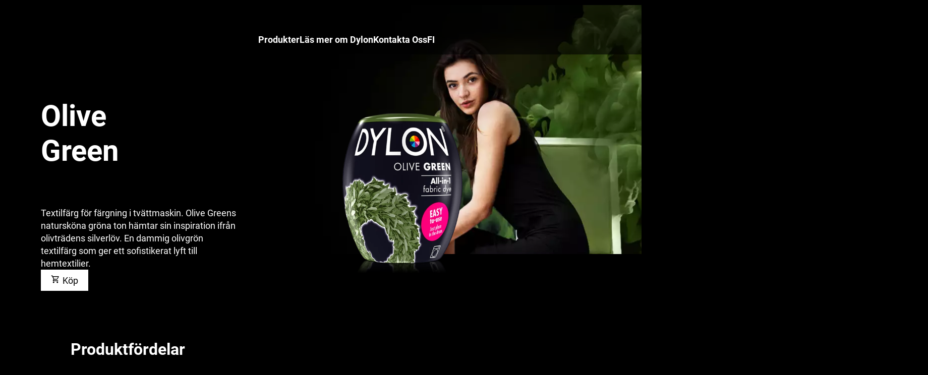

--- FILE ---
content_type: text/html;charset=utf-8
request_url: https://www.dylon.se/sv/produkter/pod-textilfarg/olive-green.html
body_size: 29454
content:


<!DOCTYPE HTML>
<html lang="sv-SE" dir="ltr">

<head>
    
    <script defer="defer" type="text/javascript" src="/.rum/@adobe/helix-rum-js@%5E2/dist/rum-standalone.js"></script>
<link href="https://dm.henkel-dam.com" rel="preconnect"/>
    <script>
        performance.mark('HTML head start');
    </script>
    <meta charset="UTF-8"/>
    
<link rel="icon" sizes="16x16" href="https://dm.henkel-dam.com/is/image/henkel/dylon-favicon_16x16?fmt=png-alpha&qlt=90&wid=16"/>
<link rel="apple-touch-icon" href="https://dm.henkel-dam.com/is/image/henkel/dylon-favicon_128x128?fmt=png-alpha&qlt=90&wid=128"/>
<link rel="apple-touch-icon" sizes="128x128" href="https://dm.henkel-dam.com/is/image/henkel/dylon-favicon_128x128?fmt=png-alpha&qlt=90&wid=128"/>
<link rel="apple-touch-icon" sizes="196x196" href="https://dm.henkel-dam.com/is/image/henkel/dylon-favicon_196x196?fmt=png-alpha&qlt=90&wid=196"/>
    <meta name="template" content="content-page"/>
    <meta name="viewport" content="width=device-width, initial-scale=1"/>
    
    
    

    
    
        <link rel="preload" as="image" fetchpriority="high" media="(max-width: 767px)" imagesrcset="https://dm.henkel-dam.com/is/image/henkel/products-sunflower-yellow_4096x4096?wid=240&amp;fmt=webp&amp;qlt=60&amp;fit=hfit 240w, https://dm.henkel-dam.com/is/image/henkel/products-sunflower-yellow_4096x4096?wid=480&amp;fmt=webp&amp;qlt=60&amp;fit=hfit 480w, https://dm.henkel-dam.com/is/image/henkel/products-sunflower-yellow_4096x4096?wid=768&amp;fmt=webp&amp;qlt=60&amp;fit=hfit 768w, https://dm.henkel-dam.com/is/image/henkel/products-sunflower-yellow_4096x4096?wid=1024&amp;fmt=webp&amp;qlt=60&amp;fit=hfit 1024w, https://dm.henkel-dam.com/is/image/henkel/products-sunflower-yellow_4096x4096?wid=1280&amp;fmt=webp&amp;qlt=60&amp;fit=hfit 1280w, https://dm.henkel-dam.com/is/image/henkel/products-sunflower-yellow_4096x4096?wid=1440&amp;fmt=webp&amp;qlt=60&amp;fit=hfit 1440w, https://dm.henkel-dam.com/is/image/henkel/products-sunflower-yellow_4096x4096?wid=1680&amp;fmt=webp&amp;qlt=60&amp;fit=hfit 1680w" imagessizes="100vw"/>
        <link rel="preload" as="image" fetchpriority="high" media="(min-width: 768px)" imagesrcset="https://dm.henkel-dam.com/is/image/henkel/products-olive-green_4096x1600?wid=240&amp;fmt=webp&amp;qlt=60&amp;fit=hfit 240w, https://dm.henkel-dam.com/is/image/henkel/products-olive-green_4096x1600?wid=480&amp;fmt=webp&amp;qlt=60&amp;fit=hfit 480w, https://dm.henkel-dam.com/is/image/henkel/products-olive-green_4096x1600?wid=768&amp;fmt=webp&amp;qlt=60&amp;fit=hfit 768w, https://dm.henkel-dam.com/is/image/henkel/products-olive-green_4096x1600?wid=1024&amp;fmt=webp&amp;qlt=60&amp;fit=hfit 1024w, https://dm.henkel-dam.com/is/image/henkel/products-olive-green_4096x1600?wid=1280&amp;fmt=webp&amp;qlt=60&amp;fit=hfit 1280w, https://dm.henkel-dam.com/is/image/henkel/products-olive-green_4096x1600?wid=1440&amp;fmt=webp&amp;qlt=60&amp;fit=hfit 1440w, https://dm.henkel-dam.com/is/image/henkel/products-olive-green_4096x1600?wid=1680&amp;fmt=webp&amp;qlt=60&amp;fit=hfit 1680w" imagessizes="50vw"/>
    

    

    
    
    <link rel="canonical" href="https://www.dylon.se/sv/produkter/pod-textilfarg/olive-green.html/%7B%7Burl_key%7D%7D/%7B%7Bsku%7D%7D.html"/>
    

    <script type="application/ld+json" id="page-seo-jsonLD">
        [{"description":"","url":"","parentOrganization":{"@type":"Organization","name":"Henkel"},"contactPoint":{"telephone":"","contactType":"","@type":"ContactPoint"},"sameAs":[""],"brand":{"@type":"Organization"},"@context":"https://schema.org","@type":"Organization"},{"speakable":{"@type":"SpeakableSpecification","xpath":["/html/head/title","/html/head/meta[@name='description']/@content"]},"@context":"https://schema.org","@id":"https://www.dylon.se/sv/produkter/pod-textilfarg/olive-green.html/%7B%7Burl_key%7D%7D/%7B%7Bsku%7D%7D.html","@type":"WebPage"},{"description":"Textilfärg för färgning i tvättmaskin. Olive Greens natursköna gröna ton hämtar sin inspiration ifrån olivträdens silverlöv. En dammig olivgrön textilfärg som ger ett sofistikerat lyft till hemtextilier.","url":"https://www.dylon.se/sv/produkter/pod-textilfarg/olive-green.html/%7B%7Burl_key%7D%7D/%7B%7Bsku%7D%7D.html","image":"https://dm.henkel-dam.com/is/image/henkel/dylon-se_machine-dye_olive-green_4096x3072","name":"Olive Green","@context":"https://schema.org","@id":"https://www.dylon.se/sv/produkter/pod-textilfarg/olive-green.html/%7B%7Burl_key%7D%7D/%7B%7Bsku%7D%7D.html","@type":"Product"}]
    </script>
    

    
    

	



    
    
    

<script>
  window.raqnCIAM = window.raqnCIAM || {};
  window.raqnCIAM.isEnabled = false;
  window.raqnCIAM.isInit = window.raqnCIAM.isInit || false;
</script>






<script>
  window.heliuxGigyaService = window.heliuxGigyaService || {};
  window.heliuxGigyaService.isEnabled = false;
  window.heliuxGigyaService.isInit = window.heliuxGigyaService.isInit || false;
</script>






    
    



  


    
    <title id="pageTitle">Olive Green</title>
    
    

    




    
    
    
    
    
    
        <script type="text/javascript">(self.heliuxModules=self.heliuxModules||[]).push([[3076],{22453:()=>{!function(){"use strict";const e=e=>"connection"in navigator?e.indexOf(navigator.connection.effectiveType)>=0?"slow":"fast":"unknown",n=e=>null!==sessionStorage.getItem(e),o=e=>{try{return n(e)?JSON.parse(sessionStorage.getItem(e)):{}}catch(e){return 0}},t={settings:{lowRAM:4,lowCPU:4,slowConnectionTypes:["slow-2g","2g","3g"]},sessionStorageKey:"progressiveUserSettings"};window.progUX=s=>{const r={...t,...s},{sessionStorageKey:i}=r,c=o(i),a=n(i)?(n=>{const{slowConnectionTypes:o}=n;return{connectionSpeed:e(o)}})(r.settings):(n=>{const{lowRAM:o,lowCPU:t,slowConnectionTypes:s}=n;return{memoryLevel:(e=>{if(!("deviceMemory"in navigator))return"unknown";const n=navigator.deviceMemory;return n===e?"mid":n>e?"high":"low"})(o),cpuLevel:(e=>{if(!("hardwareConcurrency"in navigator))return"unknown";const n=navigator.hardwareConcurrency;return n===e?"mid":n>e?"high":"low"})(t),connectionSpeed:e(s),saveData:"connection"in navigator?navigator.connection.saveData:0,reducedMotion:window.matchMedia("(prefers-reduced-motion: reduce)").matches,doNotTrack:(()=>{const e="doNotTrack"in navigator,n="1"===navigator.doNotTrack;return e&&n})()}})(r.settings);((e,n)=>{((e,n)=>{try{sessionStorage.setItem(n,JSON.stringify(e))}catch(e){}})(e,n),function(e){const n=o(e),t=document.getElementsByTagName("html")[0];Object.entries(n).forEach(e=>{const[n,o]=e,s=`${n}-${o}`;t.classList.add(s)})}(n)})(Object.assign(c,a),i)}}()},26766:(e,n,o)=>{o(22453),window.progUX()}},e=>{e(e.s=26766)}]);</script>

    

    


    


    
    
    



    

    

    <script type="text/plain" class="optanon-category-C0004" src="//assets.adobedtm.com/6f3e7fc3f999/4b70e1e37465/launch-60fe2b27eaa1.min.js" async>
    </script>

    


    
    
        
    

    
    
    
    


<template class="adobeanalytics__base" data-components="AdobeAnalytics" data-components-params-AdobeAnalytics='{ "damDomains": "[dm.henkel-dam.com,datasheets.tdx.henkel.com]" ,
               "cookieCategoryIdsForTracking": "C0004",
               "itemsToTrackConfigs": {
                    "pageViewOnInitAnalyticsConfig": {
                         "trackingProperties": {&#34;_henkel&#34;:{&#34;page&#34;:{&#34;country&#34;:&#34;SE&#34;,&#34;businessUnit&#34;:&#34;&#34;,&#34;subGroup&#34;:&#34;&#34;,&#34;publishDate&#34;:&#34;2025-06-24&#34;,&#34;language&#34;:&#34;sv&#34;,&#34;category&#34;:&#34;Brand&#34;,&#34;group&#34;:&#34;FD Sweden&#34;}},&#34;web&#34;:{&#34;webPageDetails&#34;:{&#34;isErrorPage&#34;:false,&#34;isHomePage&#34;:false,&#34;name&#34;:&#34;olive-green&#34;}},&#34;environment&#34;:{&#34;type&#34;:&#34;prod&#34;}},
                         "trackingParams": {
                              "includeIdentityEmailAddressHash": false,
                              "includeIdentifierTrackingInformation": false
                         }
                    }
               },
               "userConditionalBehavior": {}
          }'>
</template>


    
	    
    
        <script src="/etc.clientlibs/heliux/clientlibs/commons/tracking.lc-0032e0513cdc7711f4fa8c59bd0b1568-lc.min.js" defer type="text/javascript"></script>
<script src="/etc.clientlibs/heliux/clientlibs/publish/components/tracking/adobeanalytics/v1/adobeanalytics.lc-bf176617e81c45b9b9e8be94935c6d5d-lc.min.js" defer type="text/javascript"></script>

    

	    
	    
    
    







    

    <script type="text/plain" class="optanon-category-C0002">
        (function (w, d, s, l, i) {
            w[l] = w[l] || [];
            w[l].push(
                {'gtm.start': new Date().getTime(), event: 'gtm.js'});
            var f = d.getElementsByTagName(s)[0],
                j = d.createElement(s), dl = l != 'dataLayer' ? '&l=' + l : '';
            j.async = true;
            j.src =
                'https://www.googletagmanager.com/gtm.js?id=' + i + dl + '';
            f.parentNode.insertBefore(j, f);
        })(window, document, 'script', 'dataLayer', 'GTM\u002D5BVL25');
    </script>

    
    
    
    
    
        
    

    
    
    
    

    
    <template class="googleanalytics__base" data-components='GoogleAnalytics' data-components-params-GoogleAnalytics='{"cookieCategoryIdsForTracking": "C0002", "itemsToTrackConfigs": { "pageMetaOnInitAnalyticsConfig": { "trackingProperties": {&#34;page_category&#34;:&#34;Brand&#34;,&#34;page_group&#34;:&#34;FD Sweden&#34;,&#34;page_subgroup&#34;:&#34;&#34;,&#34;website_brand&#34;:&#34;Dylon&#34;,&#34;environment&#34;:&#34;prod&#34;,&#34;language&#34;:&#34;sv&#34;,&#34;country&#34;:&#34;SE&#34;,&#34;page_bu&#34;:&#34;L&#34;,&#34;page_url&#34;:&#34;https://www.dylon.se/sv/produkter/pod-textilfarg/olive-green.html&#34;} } }}'>
    </template>

    
    
	    
    
        <script src="/etc.clientlibs/heliux/clientlibs/publish/components/tracking/googleanalytics/v1/googleanalytics.lc-0dd3587e8168fc60f865e0e96af0f05c-lc.min.js" defer type="text/javascript"></script>

    

	    
	    
    
    

 




    
    <meta property="og:image" content="https://dm.henkel-dam.com/is/image/henkel/dylon-se_machine-dye_olive-green_4096x3072"/>
<meta property="og:type" content="product"/>
<meta property="og:image:alt" content="Olive Green"/>
<meta property="twitter:title" content="Olive Green"/>
<meta property="twitter:card" content="product"/>
<meta property="twitter:image:alt" content="Olive Green"/>
<meta property="twitter:description" content="Textilfärg för färgning i tvättmaskin. Olive Greens natursköna gröna ton hämtar sin inspiration ifrån olivträdens silverlöv. En dammig olivgrön textilfärg som ger ett sofistikerat lyft till hemtextilier."/>
<meta property="og:title" content="Olive Green"/>
<meta property="og:url" content="https://www.dylon.se/sv/produkter/pod-textilfarg/olive-green.html"/>
<meta property="og:description" content="Textilfärg för färgning i tvättmaskin. Olive Greens natursköna gröna ton hämtar sin inspiration ifrån olivträdens silverlöv. En dammig olivgrön textilfärg som ger ett sofistikerat lyft till hemtextilier."/>
<meta property="twitter:image" content="https://dm.henkel-dam.com/is/image/henkel/dylon-se_machine-dye_olive-green_4096x3072"/>

    



  <style>
    body,raqn-theme {
  --global-color-default-main-color:#ffffff;
  --global-color-default-accent2:#ffffff;
  --global-color-default-accent1:#e92e89;
  --global-color-default-accent1-hover:#ffffff;
  --global-color-default-accent1-disabled:#b0b0b0;
  --global-color-default-accent2-text:#000000;
  --global-color-default-alt-color:#ababab;
  --global-color-default-accent1-hover-text:#e92e89;
  --global-color-default-success-color:#00FF00;
  --global-color-default-accent2-disabled:#b3b3b3;
  --global-color-default-accent2-hover:#1a1a1a;
  --global-color-default-background:#000000;
  --global-color-default-accent2-disabled-text:#cf5961;
  --global-color-default-accent1-text:#ffffff;
  --global-color-default-error-color:#ae0000;
  --global-color-default-accent1-disabled-text:#5e5e5e;
  --global-color-default-accent2-hover-text:#ffffff;
  --global-color-primary-main-color:#ffffff;
  --global-color-primary-accent2:#703c00;
  --global-color-primary-accent1:#ffffff;
  --global-color-primary-accent1-hover:#8ed2ec;
  --global-color-primary-accent1-disabled:#a7a6a6;
  --global-color-primary-accent2-text:#ffffff;
  --global-color-primary-alt-color:#242a82;
  --global-color-primary-accent1-hover-text:#ffffff;
  --global-color-primary-success-color:#00FF00;
  --global-color-primary-accent2-disabled:#c9bbaa;
  --global-color-primary-accent2-hover:#a09073;
  --global-color-primary-background:#242a82;
  --global-color-primary-accent2-disabled-text:#aaaaaa;
  --global-color-primary-accent1-text:#242a82;
  --global-color-primary-error-color:#ae0000;
  --global-color-primary-accent1-disabled-text:#aaaaaa;
  --global-color-primary-accent2-hover-text:#ffffff;
  --global-color-secondary-main-color:#5b5b5b;
  --global-color-secondary-accent2:#ffffff;
  --global-color-secondary-accent1:#5a5858;
  --global-color-secondary-accent1-hover:#000000;
  --global-color-secondary-accent1-disabled:#b3b3b3;
  --global-color-secondary-accent2-text:#394a70;
  --global-color-secondary-alt-color:#5b5b5b;
  --global-color-secondary-accent1-hover-text:#ffffff;
  --global-color-secondary-success-color:#00FF00;
  --global-color-secondary-accent2-disabled:#b3b3b3;
  --global-color-secondary-accent2-hover:#ffffff;
  --global-color-secondary-background:#ffffff;
  --global-color-secondary-accent2-disabled-text:#cf5961;
  --global-color-secondary-accent1-text:#ffffff;
  --global-color-secondary-error-color:#ae0000;
  --global-color-secondary-accent1-disabled-text:#5e5e5e;
  --global-color-secondary-accent2-hover-text:#394a70;
  --global-layout-header-height-mobile:90px;
  --global-layout-header-height-desktop:100px;
  --global-layout-default-grid-gutter:20px;
  --global-layout-default-row-gap:20px;
  --global-layout-default-row-gap-small:20px;
  --global-layout-default-grid-gutter-small:20px;
  --global-layout-default-margin:20px;
  --global-layout-default-grid-gutter-medium:20px;
  --global-layout-default-row-gap-medium:20px;
  --global-layout-big-margin:40px;
  --global-layout-small-margin:10px;
  --global-layout-negative-margin:-20px;
  --global-layout-content-max-width-xl:1480px;
  --global-layout-content-max-width-l:944px;
  --global-layout-content-max-width-m:1023px;
  --global-layout-content-max-width-xxl:1680px;
  --global-fonts-body-custom-family-file-light:\2f content\2f dam\2fheliux\2flaundry\2f fonts\2froboto\2fRoboto-Light.woff2;
  --global-fonts-body-device-family:Helvetica Neue, Helvetica, Arial, sans-serif;
  --global-fonts-body-custom-family-file-italic:\2f content\2f dam\2fheliux\2flaundry\2f fonts\2froboto\2fRoboto-Italic.woff2;
  --global-fonts-body-custom-family-file-regular:\2f content\2f dam\2fheliux\2flaundry\2f ecrm\2f fonts\2fsourcesanspro\2fSourceSansPro-Regular.woff2;
  --global-fonts-body-custom-family:body;
  --global-fonts-body-custom-family-file-bold:\2f content\2f dam\2fheliux\2flaundry\2f fonts\2froboto\2fRoboto-Bold.woff2;
  --global-fonts-body-custom-family-file-normal:\2f content\2f dam\2fheliux\2flaundry\2f fonts\2froboto\2fRoboto-Regular.woff2;
  --global-fonts-headings-custom-family-file-light:\2f content\2f dam\2fheliux\2flaundry\2f fonts\2froboto\2fRoboto-Light.woff2;
  --global-fonts-headings-device-family:Helvetica Neue, Helvetica, Arial, sans-serif;
  --global-fonts-headings-custom-family-file-italic:\2f content\2f dam\2fheliux\2flaundry\2f fonts\2froboto\2fRoboto-Italic.woff2;
  --global-fonts-headings-custom-family-file-regular:\2f content\2f dam\2fheliux\2flaundry\2f ecrm\2f fonts\2fpatuaone\2fPatuaOne-Regular.woff;
  --global-fonts-headings-custom-family:headings;
  --global-fonts-headings-custom-family-file-bold:\2f content\2f dam\2fheliux\2flaundry\2f fonts\2froboto\2fRoboto-Bold.woff2;
  --global-fonts-headings-custom-family-file-normal:\2f content\2f dam\2fheliux\2flaundry\2f fonts\2froboto\2fRoboto-Regular.woff2;
  --global-fonts-navigation-custom-family-file-light:\2f content\2f dam\2fheliux\2flaundry\2f fonts\2froboto\2fRoboto-Light.woff2;
  --global-fonts-navigation-device-family:Helvetica Neue, Helvetica, Arial, sans-serif;
  --global-fonts-navigation-custom-family-file-italic:\2f content\2f dam\2fheliux\2flaundry\2f fonts\2froboto\2fRoboto-Italic.woff2;
  --global-fonts-navigation-custom-family-file-regular:\2f content\2f dam\2f dam\2f fonts\2fsource-sans-pro\2fsource-sans-pro-ui.woff;
  --global-fonts-navigation-custom-family:navigation;
  --global-fonts-navigation-custom-family-file-bold:\2f content\2f dam\2fheliux\2flaundry\2f fonts\2froboto\2fRoboto-Bold.woff2;
  --global-fonts-navigation-custom-family-file-normal:\2f content\2f dam\2fheliux\2flaundry\2f fonts\2froboto\2fRoboto-Regular.woff2;
  --global-type-heading1-font-size-tablet:48px;
  --global-type-heading1-font-size-desktop:58px;
  --global-type-heading1-font-weight:bold;
  --global-type-heading1-letter-spacing:0px;
  --global-type-heading1-font-size-mobile:34px;
  --global-type-heading1-font-size:60px;
  --global-type-heading1-font-family:headings, Helvetica Neue, Helvetica, Arial, sans-serif;
  --global-type-heading1-line-height:1.2em;
  --global-type-heading2-font-size-tablet:32px;
  --global-type-heading2-font-size-desktop:40px;
  --global-type-heading2-font-weight:bold;
  --global-type-heading2-letter-spacing:0px;
  --global-type-heading2-font-size-mobile:30px;
  --global-type-heading2-font-size:40px;
  --global-type-heading2-font-family:headings, Helvetica Neue, Helvetica, Arial, sans-serif;
  --global-type-heading2-line-height:1.2em;
  --global-type-heading3-font-size-tablet:28px;
  --global-type-heading3-font-size-desktop:32px;
  --global-type-heading3-font-weight:bold;
  --global-type-heading3-letter-spacing:0px;
  --global-type-heading3-font-size-mobile:24px;
  --global-type-heading3-font-size:30px;
  --global-type-heading3-font-family:headings, Helvetica Neue, Helvetica, Arial, sans-serif;
  --global-type-heading3-line-height:1.2em;
  --global-type-heading4-font-size-tablet:26px;
  --global-type-heading4-font-size-desktop:26px;
  --global-type-heading4-font-weight:normal;
  --global-type-heading4-letter-spacing:0px;
  --global-type-heading4-font-size-mobile:22px;
  --global-type-heading4-font-size:25px;
  --global-type-heading4-font-family:headings, Helvetica Neue, Helvetica, Arial, sans-serif;
  --global-type-heading4-line-height:1.2em;
  --global-type-heading5-font-size-tablet:20px;
  --global-type-heading5-font-size-desktop:20px;
  --global-type-heading5-font-weight:normal;
  --global-type-heading5-letter-spacing:0px;
  --global-type-heading5-font-size-mobile:20px;
  --global-type-heading5-font-size:19px;
  --global-type-heading5-font-family:headings, Helvetica Neue, Helvetica, Arial, sans-serif;
  --global-type-heading5-line-height:1.2em;
  --global-type-heading6-font-size-tablet:18px;
  --global-type-heading6-font-size-desktop:18px;
  --global-type-heading6-font-weight:normal;
  --global-type-heading6-letter-spacing:0px;
  --global-type-heading6-font-size-mobile:18px;
  --global-type-heading6-font-size:16px;
  --global-type-heading6-font-family:headings, Helvetica Neue, Helvetica, Arial, sans-serif;
  --global-type-heading6-line-height:1.4em;
  --global-type-heading7-font-size-tablet:14px;
  --global-type-heading7-font-size-desktop:14px;
  --global-type-heading7-font-weight:normal;
  --global-type-heading7-letter-spacing:0px;
  --global-type-heading7-font-size-mobile:14px;
  --global-type-heading7-font-family:headings, Helvetica Neue, Helvetica, Arial, sans-serif;
  --global-type-heading7-line-height:1.2em;
  --global-type-linklist-font-size-tablet:16px;
  --global-type-linklist-font-size-desktop:16px;
  --global-type-linklist-font-weight:normal;
  --global-type-linklist-letter-spacing:0px;
  --global-type-linklist-font-size-mobile:16px;
  --global-type-linklist-font-size:17px;
  --global-type-linklist-font-family:headings, Helvetica Neue, Helvetica, Arial, sans-serif;
  --global-type-linklist-line-height:2.5em;
  --global-type-body-font-size-tablet:18px;
  --global-type-body-font-size-desktop:18px;
  --global-type-body-font-weight:normal;
  --global-type-body-letter-spacing:0px;
  --global-type-body-font-size-mobile:18px;
  --global-type-body-font-family:headings, Helvetica Neue, Helvetica, Arial, sans-serif;
  --global-type-body-line-height:1.4em;
  --global-type-label-font-size-tablet:14px;
  --global-type-label-font-size-desktop:16px;
  --global-type-label-font-weight:bold;
  --global-type-label-letter-spacing:0px;
  --global-type-label-font-size-mobile:14px;
  --global-type-label-font-family:body, Helvetica Neue, Helvetica, Arial, sans-serif;
  --global-type-label-line-height:1.2em;
  --global-type-cta-font-size-tablet:18px;
  --global-type-cta-font-size-desktop:18px;
  --global-type-cta-font-weight:normal;
  --global-type-cta-letter-spacing:0px;
  --global-type-cta-font-size-mobile:18px;
  --global-type-cta-font-size:19px;
  --global-type-cta-font-family:body, Helvetica Neue, Helvetica, Arial, sans-serif;
  --global-type-cta-line-height:1.2em;
  --global-type-caption-font-size-tablet:12px;
  --global-type-caption-font-size-desktop:12px;
  --global-type-caption-font-weight:normal;
  --global-type-caption-letter-spacing:0px;
  --global-type-caption-font-size-mobile:12px;
  --global-type-caption-font-family:body, Helvetica Neue, Helvetica, Arial, sans-serif;
  --global-type-caption-line-height:1.2em;
  --global-type-navigation-font-size-tablet:18px;
  --global-type-navigation-font-size-desktop:18px;
  --global-type-navigation-font-weight:bold;
  --global-type-navigation-letter-spacing:0px;
  --global-type-navigation-font-size-mobile:18px;
  --global-type-navigation-font-size:18px;
  --global-type-navigation-font-family:headings, Helvetica Neue, Helvetica, Arial, sans-serif;
  --global-type-navigation-line-height:1.33em;
  --global-type-navigationLevel2-font-size-tablet:16px;
  --global-type-navigationLevel2-font-size-desktop:16px;
  --global-type-navigationLevel2-font-weight:bold;
  --global-type-navigationLevel2-letter-spacing:0px;
  --global-type-navigationLevel2-font-size-mobile:16px;
  --global-type-navigationLevel2-font-family:headings, Helvetica Neue, Helvetica, Arial, sans-serif;
  --global-type-navigationLevel2-line-height:1.33em;
  --global-type-navigationLevel3-font-size-tablet:16px;
  --global-type-navigationLevel3-font-size-desktop:16px;
  --global-type-navigationLevel3-font-weight:normal;
  --global-type-navigationLevel3-letter-spacing:0px;
  --global-type-navigationLevel3-font-size-mobile:16px;
  --global-type-navigationLevel3-font-family:headings, Helvetica Neue, Helvetica, Arial, sans-serif;
  --global-type-navigationLevel3-line-height:1.33em;
  --global-type-meta-font-size-tablet:14px;
  --global-type-meta-font-size-desktop:14px;
  --global-type-meta-font-weight:normal;
  --global-type-meta-letter-spacing:0px;
  --global-type-meta-font-size-mobile:14px;
  --global-type-meta-font-family:headings, Helvetica Neue, Helvetica, Arial, sans-serif;
  --global-type-meta-line-height:1.29em;
  --global-type-bulletedList-list-style-type:disc;
}
@font-face {
  font-family: body;
  font-style: normal;
  font-weight: 400;
  font-display: swap;
  src: url('/content/dam/heliux/laundry/fonts/roboto/Roboto-Regular.woff2') format('woff2');
}
@font-face {
  font-family: body;
  font-style: italic;
  font-weight: 400;
  font-display: swap;
  src: url('/content/dam/heliux/laundry/fonts/roboto/Roboto-Italic.woff2') format('woff2');
}
@font-face {
  font-family: body;
  font-style: normal;
  font-weight: 700;
  font-display: swap;
  src: url('/content/dam/heliux/laundry/fonts/roboto/Roboto-Bold.woff2') format('woff2');
}
@font-face {
  font-family: body;
  font-style: normal;
  font-weight: 100;
  font-display: swap;
  src: url('/content/dam/heliux/laundry/fonts/roboto/Roboto-Light.woff2') format('woff2');
}
@font-face {
  font-family: headings;
  font-style: normal;
  font-weight: 400;
  font-display: swap;
  src: url('/content/dam/heliux/laundry/fonts/roboto/Roboto-Regular.woff2') format('woff2');
}
@font-face {
  font-family: headings;
  font-style: italic;
  font-weight: 400;
  font-display: swap;
  src: url('/content/dam/heliux/laundry/fonts/roboto/Roboto-Italic.woff2') format('woff2');
}
@font-face {
  font-family: headings;
  font-style: normal;
  font-weight: 700;
  font-display: swap;
  src: url('/content/dam/heliux/laundry/fonts/roboto/Roboto-Bold.woff2') format('woff2');
}
@font-face {
  font-family: headings;
  font-style: normal;
  font-weight: 100;
  font-display: swap;
  src: url('/content/dam/heliux/laundry/fonts/roboto/Roboto-Light.woff2') format('woff2');
}
@font-face {
  font-family: navigation;
  font-style: normal;
  font-weight: 400;
  font-display: swap;
  src: url('/content/dam/heliux/laundry/fonts/roboto/Roboto-Regular.woff2') format('woff2');
}
@font-face {
  font-family: navigation;
  font-style: italic;
  font-weight: 400;
  font-display: swap;
  src: url('/content/dam/heliux/laundry/fonts/roboto/Roboto-Italic.woff2') format('woff2');
}
@font-face {
  font-family: navigation;
  font-style: normal;
  font-weight: 700;
  font-display: swap;
  src: url('/content/dam/heliux/laundry/fonts/roboto/Roboto-Bold.woff2') format('woff2');
}
@font-face {
  font-family: navigation;
  font-style: normal;
  font-weight: 100;
  font-display: swap;
  src: url('/content/dam/heliux/laundry/fonts/roboto/Roboto-Light.woff2') format('woff2');
}

  </style>

  <style>
    
  </style>



    
        <link rel="stylesheet" href="/etc.clientlibs/heliux/clientlibs/publish/atomic/accessibility.lc-18b7fe24be78d93bdf103340ec4fe909-lc.min.css" type="text/css"><link rel="stylesheet" href="/etc.clientlibs/heliux/clientlibs/publish/atomic/type.lc-d5ce0f8248e74b180cadc9136af2a0a7-lc.min.css" type="text/css"><link rel="stylesheet" href="/etc.clientlibs/heliux/clientlibs/publish/atomic/visibility.lc-63edd126d4ed625bf19567343ff9cfeb-lc.min.css" type="text/css"><link rel="stylesheet" href="/etc.clientlibs/heliux/clientlibs/publish/atomic/grid.lc-3ba4a949d708821248b18cad4c653e30-lc.min.css" type="text/css"><link rel="stylesheet" href="/etc.clientlibs/heliux/clientlibs/publish/atomic/color.lc-e1b6d460eff90572bb4e6d274b965849-lc.min.css" type="text/css"><link rel="stylesheet" href="/etc.clientlibs/heliux/clientlibs/publish/components/content/animations/v1/animations.lc-d41d8cd98f00b204e9800998ecf8427e-lc.min.css" type="text/css"><link rel="stylesheet" href="/etc.clientlibs/heliux/clientlibs/publish.lc-7b423f798eb36cc2c4e206b6e9533558-lc.min.css" type="text/css">
    




    
        <link rel="stylesheet" href="/etc.clientlibs/heliux/clientlibs/publish/print.lc-d1697c04ed784abf1679ab80b69be408-lc.min.css" type="text/css" media="print">
    



















<style>
    heliux-inlinesection {
        display: flex;
    }

    heliux-banner {
        display: none;
    }
</style>


    
    
    

    

    
    
    

    
    
    
    <link rel="alternate" hreflang="fi-SE" href="https://www.dylon.se/fi/tuotteet/konetekstiilivarit/olive-green.html"/>
<link rel="alternate" hreflang="nl-NL" href="https://www.dylon.nl/producten/machinewasverf/olive-green.html"/>
<link rel="alternate" hreflang="fr-BE" href="https://www.dylon.be/fr/produits/teinture-en-machine/olive-green.html"/>
<link rel="alternate" hreflang="sv-SE" href="https://www.dylon.se/sv/produkter/pod-textilfarg/olive-green.html"/>
<link rel="alternate" hreflang="da-DK" href="https://www.dylondanmark.dk/produkter/pod-tekstilfarve/olive-green.html"/>
<link rel="alternate" hreflang="nl-BE" href="https://www.dylon.be/nl/producten/wasmachineverf/olive-green.html"/>

    
    <script>
        performance.mark('HTML head end');
    </script>
</head>




<body class="page basicpage page-type-product" data-client-country="US">



<script>
    performance.mark('HTML body start');
</script>


    
    
    
    



    
<div class="cookiebanner">


    
    
        
    

    
    
    
    




    <div class="scriptinjector__base" data-components="ScriptInjector" data-components-params-scriptinjector='{
             "src": "https://cdn.cookielaw.org/scripttemplates/otSDKStub.js",
             "name": "onetrust",
             "postLoadCallback": "",
             "attributes": {"data-domain-script":"ad71be56-0373-4cb7-8578-fbcdd92bdf24","charset":"UTF-8","data-language":"sv","data-document-language":"false"}
         }'>
    </div>


    <script type="text/javascript">
        var oneTrustBlockedStyles=document.createElement('style');
        oneTrustBlockedStyles.setAttribute('type','text/css');
        document.head.appendChild(oneTrustBlockedStyles);

        function OptanonWrapper() {
            window.dataLayer?.push({event:'OneTrustGroupsUpdated'});

            // When 'OneTrustGroupsUpdated' is called for the first time, 'window.OneTrust' is not initialised yet.
            // Therefor, we are calling another custom RAQN `RAQNOneTrustGroupsUpdated` event, to trigger some actions
            // on OneTrust changed callback
            window.dispatchEvent(new Event('RAQNOneTrustGroupsUpdated'));

            var activeGroups=OptanonActiveGroups.split(',').filter(function(n){return n;});
            oneTrustBlockedStyles.innerHTML=activeGroups.map(function(x){return activeGroups.map(function(y){return '.cookie-blocked-'+(x==y?x:x+"-"+y);}).join(',');}).join(',')+'{display:none}';
            document.body.setAttribute('data-wp-page-cookie',activeGroups.length>1?activeGroups.join(','):'not-accepted');
        }
    </script>



    
	    
    
        <script src="/etc.clientlibs/heliux/clientlibs/publish/components/content/scriptinjector/v1/scriptinjector.lc-ed358bd73e01a150f6b2d6d6a4439efd-lc.min.js" defer type="text/javascript"></script>

    

	    
	    
    
    
</div>
<div class="root responsivegrid">


<div class="aem-Grid aem-Grid--12 aem-Grid--default--12 ">
    
    <div class="experiencefragment aem-GridColumn aem-GridColumn--default--12"><div id="experiencefragment-4825bb645c" class="cmp-experiencefragment cmp-experiencefragment--header"><div class="xf-content-height">
 


<div class="aem-Grid aem-Grid--12 aem-Grid--default--12 ">
    
    <heliux-header class="header default aem-GridColumn aem-GridColumn--default--12">


    
    
        <link rel="stylesheet" href="/etc.clientlibs/heliux/clientlibs/publish/components/structure/header/v1/header.lc-b945c4caedc8fbacf3b99b18050fe11f-lc.min.css" type="text/css">
    

    
    
    
    



<style class="customizations__css">@media all{.header .header1651132707172{background-color:rgba(0,0,0,0.6) !important;}}</style>


    
    
        <link rel="stylesheet" href="/etc.clientlibs/heliux/clientlibs/publish/components/structure/header/v1/header/mobile/layout1.lc-5de891b4a585a590354bd1f4d817d0f7-lc.min.css" type="text/css">
    

    
    
    
    



    
    
        <link rel="stylesheet" href="/etc.clientlibs/heliux/clientlibs/publish/components/structure/header/v1/header/tablet/layout1.lc-50aecd618357aabe9aecaf1bc7a19c75-lc.min.css" type="text/css">
    

    
    
    
    



    
    
        <link rel="stylesheet" href="/etc.clientlibs/heliux/clientlibs/publish/components/structure/header/v1/header/desktop/layout2.lc-06778b7d8f3b01181f1e6933af717a2f-lc.min.css" type="text/css">
    

    
    
    
    






<a class="header__skipContent" href="#maincontent" target="_self">Skip to Content</a>







<div class="header__wrapper">
<header class="header__base container-max header__base--isTransparent header1651132707172">
    <div class="header__container">
        <div class="header__logo">




    
    
    <heliux-image class="image">





    
    
        <link rel="stylesheet" href="/etc.clientlibs/heliux/clientlibs/publish/components/content/image/v1/image.lc-d19996582cb5011fc8d035d9d2129ebc-lc.min.css" type="text/css">
    

    
    
    
    







    <div id="image-2c95b51c5f" class="image__base customizations__image   image--hfit image--initializing " data-adobe-tracking-configs="{&#34;imageAnalyticsConfig&#34;:{&#34;isActive&#34;:true,&#34;trackingProperties&#34;:{&#34;_henkel&#34;:{&#34;component&#34;:{&#34;internalPromoLink&#34;:&#34;undefined-undefined-undefined-undefined&#34;}}}}}" data-components-params-image="{&#34;src&#34;:&#34;https://dm.henkel-dam.com/is/image/henkel/dylon-logo-desktop&#34;,&#34;servletParams&#34;:{&#34;fmt&#34;:&#34;webp-alpha&#34;,&#34;qlt&#34;:&#34;90&#34;,&#34;fit&#34;:&#34;hfit&#34;,&#34;align&#34;:&#34;&#34;},&#34;mobileSource&#34;:&#34;https://dm.henkel-dam.com/is/image/henkel/dylon-logo-mobile&#34;,&#34;renditions&#34;:[&#34;240&#34;,&#34;480&#34;,&#34;768&#34;,&#34;1024&#34;,&#34;1280&#34;,&#34;1440&#34;,&#34;1680&#34;,&#34;2560&#34;],&#34;dimensions&#34;:{&#34;mobileHeight&#34;:&#34;400&#34;,&#34;width&#34;:&#34;400&#34;,&#34;mobileWidth&#34;:&#34;400&#34;,&#34;height&#34;:&#34;225&#34;},&#34;lazyEnabled&#34;:true}" data-components="Image">

        <a class="image__link" href="/sv.html" target="_self">
            
    
        
        <style type="text/css">
         #ratioimage-2c95b51c5f {
          --image-w: 400;
          --image-h: 225;
          --image-mw: 400;
          --image-mh: 400;
          --image-mobile-w: var(--image-mw, var(--image-w));
          --image-mobile-h: var(--image-mh, var(--image-h));
         }
        </style>
    

            
                
                    <div id="ratioimage-2c95b51c5f" class="image--withRatio">
                        <picture class="image__imgPreview  image__imgPreview--lazy">
                            

                            

                            
                            
                                <source class="image__imgPreviewDummy" media="(max-width: 767px)" srcset="[data-uri]" width="400" height="400"/>
                            

                            
                            
                            


                            <img elementtiming="image-2c95b51c5f" role="presentation" alt="" class="image__img" width="400" height="225" src="[data-uri]" loading="lazy"/>
                            
                        </picture>

                        
                        
                    </div>
                    
                    
                    <meta itemprop="contentUrl" src="https://dm.henkel-dam.com/is/image/henkel/dylon-logo-desktop" content="https://dm.henkel-dam.com/is/image/henkel/dylon-logo-desktop"/>
                
                
  

            
            
  

        </a>
    </div>



    


    
	    
    
        <script src="/etc.clientlibs/heliux/clientlibs/publish/components/content/image/v1/image.lc-88fb5750a3cd60f86ba3dccb2aaa0e80-lc.min.js" defer type="text/javascript"></script>

    

	    
	    
    
    

</heliux-image>


</div>

        <div class="header__navigationWrapper">
            
    <div class="header__navigationContainer">
        <div class="header__navigation icon--medium" id="header__navigation">
            
            
            <heliux-nav-adjustable class="adjustablenavigation">







    
    
        <link rel="stylesheet" href="/etc.clientlibs/heliux/clientlibs/publish/components/content/modal/v1/modal.lc-e0a2b5375dc05aafc35fff350f588c62-lc.min.css" type="text/css"><link rel="stylesheet" href="/etc.clientlibs/heliux/clientlibs/publish/components/content/icon/v1/icon.lc-a41baae390b37a3dd87f20fe5f5649c4-lc.min.css" type="text/css"><link rel="stylesheet" href="/etc.clientlibs/heliux/clientlibs/publish/components/structure/navigation/v1/navigation.lc-7320253366f83abadce8a63644fee92d-lc.min.css" type="text/css"><link rel="stylesheet" href="/etc.clientlibs/heliux/clientlibs/publish/components/structure/adjustablenavigation/v1/adjustablenavigation.lc-22ab0cfdd69b01f969dd17cc0e009ec3-lc.min.css" type="text/css">
    

    
    
    
    







<heliux-navigation data-components="Navigation" data-components-params-Visibility='{
                       &quot;hideParent&quot;: false,
                       &quot;target&quot;: {
                        &quot;mobile&quot;:&quot;.navigation__group--level-0&quot;
                       }
                   }' data-components-params-Navigation='{
                    "mobileExperienceFragment": ""
                   }' class="adjustablenavigation1637334097585">
    
  <button class="navigation__toogle" aria-expanded="false">
    <span class="a11y-visually-hidden">Mobile navigation</span>
    <span class="navigation__toogle-open">
      
  
  <heliux-icon class="icon__menu"><svg viewBox="0 0 24 24"><use xlink:href="#iconSprite_menu"/></svg></heliux-icon>

    </span>
    <span class="navigation__toogle-close">
      
  
  <heliux-icon class="icon__close"><svg viewBox="0 0 24 24"><use xlink:href="#iconSprite_close"/></svg></heliux-icon>

    </span>
  </button>

    
  <span class="navigation__returnIcon" hidden aria-hidden="true">
      

<heliux-icon class="icon__return"><svg viewBox="0 0 24 24"><use xlink:href="#iconSprite_return"/></svg></heliux-icon>

  </span>

    <div class="navigation__content navigation--adjustable">
        <nav id="adjustablenavigation-421aaeb8c0" class=" navigation__nav  navigation__narrowFlyout" tabindex="-1" role="navigation" itemscope itemtype="https://schema.org/SiteNavigationElement">
            
            <ul class=" navigation__group navigation__group--level-0">

                
                <li class="navigation__item navigation__item--level-0 navigation__item--has-children">
                    <div class="navigation__item-content">
                        
                        <a class="navigation__item-link
                                navigation__item-link--level-0
                                " data-level="0" aria-label="Produkter " aria-haspopup="true" href="/sv/produkter.html" itemprop="url" target="_self">
                            <span class="navigation__item-text navigation__item-text--lines">
                                
                                <span class="navigation__item-text-line navigation__item-text-line--1" itemprop="name">Produkter</span>
                                
                            </span>
                            
                            
                            
                        </a>
                        <button class="navigation__submenu-trigger" aria-expanded="false">
                            <span class="a11y-visually-hidden">Show Submenu for Produkter </span>
                            <span class="navigation__icon navigation__icon--right">
                                
  
  <heliux-icon class="icon__chevronRight"><svg viewBox="0 0 24 24"><use xlink:href="#iconSprite_chevron-right"/></svg></heliux-icon>

                            </span>
                        </button>
                    </div>
                    <div class="navigation__group navigation__group--level-1 navigation__group--flyout ">
                        <section class="columncontrol container responsivegrid container-max">

<style class="customizations__css">@media all{.columncontrol .columncontrol1650987271029 heliux-grid .columncontrol__wrapper{max-width:250px;min-width:250px;}}</style>


    
    
        <link rel="stylesheet" href="/etc.clientlibs/heliux/clientlibs/publish/components/content/columncontrol/v1/columncontrol.lc-70c43250398f663fddac7e8001aa8fbf-lc.min.css" type="text/css">
    

    
    
    
    

<style type="text/css">
  #columncontrol-5086c921ab {
    --scope-grid-template-columns:minmax(0,1fr) minmax(0,1fr) minmax(0,1fr) ;
    --scope-grid-template-columns-mobile:minmax(0,1fr) ;
  }
</style>


    
    
    <style type="text/css">
      #columncontrol-5086c921ab {
          --scope-grid-area: 1 / 13
      }
    </style>


    
    
    <style type="text/css">
      #columncontrol-5086c921ab {
          --scope-grid-area-mobile: 1 / 11
      }
    </style>


<div class="heliux-grid__wrapper columncontrol1650987271029" id="columncontrol-5086c921ab">
  <heliux-grid class="product__columncontrol">
    
      <div class="columncontrol__wrapper  ">
        
          
            
            
              <heliux-nav-linklist class="navigationlinklist linklist">








    
    
        <link rel="stylesheet" href="/etc.clientlibs/heliux/clientlibs/publish/components/content/accordion/v1/accordion.lc-bd27b3fe705b912ffa4b53de3b694eae-lc.min.css" type="text/css"><link rel="stylesheet" href="/etc.clientlibs/heliux/clientlibs/publish/components/content/linklist/v1/linklist.lc-71c4cd0a756f762424956a1220100401-lc.min.css" type="text/css"><link rel="stylesheet" href="/etc.clientlibs/heliux/clientlibs/publish/components/structure/adjustablenavigation/v1/adjustablenavigation/navigationlinklist.lc-adc3c3ed9d01c7283ddbac83683293c8-lc.min.css" type="text/css">
    

    
    
    
    




    
    <ul class="navigation__group navigation__group--level-1-adjustable navigation__group--link-icon-after customizations__navigationlinklist">
        <li class="navigation__item navigation__item--level-1-adjustable">

            <div class="navigation__item-content">
                <a data-image-id="image-845dc950-31b9-35f5-ada6-01294e03d79e" class="navigation__item-staticLink navigation__item-link navigation__item-link--level-1" data-level="1" itemprop="url" aria-label="Pod Textilfärg" href="/sv/produkter/pod-textilfarg.html" target="_self">
                    <div class="navigation__item-imageWrapper" data-image-container-id="target-398538c5-adf9-3955-958c-7e1101c22f59" id="image-845dc950-31b9-35f5-ada6-01294e03d79e">
                        <div class="navigation__item-image">











    <div id="image-f2f728ea17" class="image__base customizations__image image--no-mobile-img  image--hfit image--initializing " data-components-params-image="{&#34;src&#34;:&#34;https://dm.henkel-dam.com/is/image/henkel/dylon-se_machine-dye-range_4096x3072&#34;,&#34;servletParams&#34;:{&#34;fmt&#34;:&#34;webp-alpha&#34;,&#34;qlt&#34;:&#34;60&#34;,&#34;fit&#34;:&#34;hfit&#34;,&#34;align&#34;:&#34;&#34;},&#34;mobileSource&#34;:&#34;&#34;,&#34;renditions&#34;:[&#34;240&#34;,&#34;480&#34;,&#34;768&#34;,&#34;1024&#34;,&#34;1280&#34;,&#34;1440&#34;,&#34;1680&#34;,&#34;2560&#34;],&#34;dimensions&#34;:{&#34;width&#34;:&#34;1&#34;,&#34;height&#34;:&#34;1&#34;},&#34;lazyEnabled&#34;:true}" data-components="Image">

        
            
    

            
                
                    
                        <picture class="image__imgPreview  image__imgPreview--lazy">
                            

                            

                            
                            
                                
                            

                            
                            
                            


                            
                            <img elementtiming="image-f2f728ea17" class="image__img" src="[data-uri]" loading="lazy"/>
                        </picture>

                        
                        
                    
                    
                    
                    <meta itemprop="contentUrl" src="https://dm.henkel-dam.com/is/image/henkel/dylon-se_machine-dye-range_4096x3072" content="https://dm.henkel-dam.com/is/image/henkel/dylon-se_machine-dye-range_4096x3072"/>
                
                
  

            
            
  

        
    </div>



    


</div>
                    </div>
                    <span class="navigation__item-text">
                            <span class="navigation__item-text-line navigation__item-text-line--1" itemprop="name">Pod Textilfärg</span>
                            
                    </span>
                    
                    
                </a>
                
            </div>

            
        </li>
    </ul>



    



    
	    
    
        <script src="/etc.clientlibs/heliux/clientlibs/publish/components/content/accordion/v1/accordion.lc-23fdf6b0f3094486207a2e4726bc367f-lc.min.js" defer type="text/javascript"></script>
<script src="/etc.clientlibs/heliux/clientlibs/publish/components/content/modal/v1/modal.lc-b861c396a97cad5b12e5cd9c4fd9486a-lc.min.js" defer type="text/javascript"></script>
<script src="/etc.clientlibs/heliux/clientlibs/publish/components/content/calltoaction/v1/calltoaction/modalcontrol.lc-9db47443aac09178e97ac4a548423e51-lc.min.js" defer type="text/javascript"></script>
<script src="/etc.clientlibs/heliux/clientlibs/publish/components/content/calltoaction/v1/calltoaction/setactivelink.lc-bc32a641f076dca706eb3c66e8f17bdf-lc.min.js" defer type="text/javascript"></script>
<script src="/etc.clientlibs/heliux/clientlibs/publish/components/content/linklist/v1/linklist.lc-2b30547966c3feffd78abf33f6d2ccdc-lc.min.js" defer type="text/javascript"></script>
<script src="/etc.clientlibs/heliux/clientlibs/publish/components/content/user/visibilityconditionalbehavior/v1/visibilityconditionalbehavior.lc-6086fcafdfa8d4c3852c1e5b42e071e7-lc.min.js" defer type="text/javascript"></script>
<script src="/etc.clientlibs/heliux/clientlibs/publish/components/structure/navigation/v1/navigation.lc-acf5bdb30d7d4660bc065923a43756d1-lc.min.js" defer type="text/javascript"></script>

    

	    
	    
    
    

</heliux-nav-linklist>

            
          
        
      </div>
    
      <div class="columncontrol__wrapper  ">
        
          
            
            
          
        
      </div>
    
      <div class="columncontrol__wrapper  ">
        
          
            
            
              <div class="imagetargetcontainer"><div class="imagetargetcontainer__base" id="target-398538c5-adf9-3955-958c-7e1101c22f59"></div>


    
</div>

            
          
        
      </div>
    
    
    

  </heliux-grid>
</div>


    
	    
    
        
    

	    
	    
    
    

</section>

                    </div>
                </li>
<li class="navigation__item navigation__item--level-0 navigation__item--has-children">
                    <div class="navigation__item-content">
                        
                        <button class="navigation__item-link
                                navigation__item-link--level-0 navigation__item-link--button navigation__submenu-trigger
                                " data-level="0" aria-label="Läs mer om Dylon " aria-expanded="false" aria-haspopup="true">
                            <span class="navigation__item-text navigation__item-text--lines">
                                
                                <span class="navigation__item-text-line navigation__item-text-line--1">Läs mer om Dylon</span>
                                
                            </span>
                            <span class="navigation__icon navigation__icon--right">
                                
  
  <heliux-icon class="icon__chevronRight"><svg viewBox="0 0 24 24"><use xlink:href="#iconSprite_chevron-right"/></svg></heliux-icon>

                            </span>
                            
                            
                        </button>
                        
                    </div>
                    <div class="navigation__group navigation__group--level-1 navigation__group--flyout ">
                        <section class="columncontrol container responsivegrid container-max">




<style type="text/css">
  #columncontrol-a46128310e {
    --scope-grid-template-columns:minmax(0,1fr) minmax(0,1fr) ;
    --scope-grid-template-columns-mobile:minmax(0,1fr) ;
  }
</style>


    
    
    <style type="text/css">
      #columncontrol-a46128310e {
          --scope-grid-area: 1 / 13
      }
    </style>


    
    
    <style type="text/css">
      #columncontrol-a46128310e {
          --scope-grid-area-mobile: 1 / 11
      }
    </style>


<div class="heliux-grid__wrapper columncontrol1650987271029" id="columncontrol-a46128310e">
  <heliux-grid class="product__columncontrol">
    
      <div class="columncontrol__wrapper  ">
        
          
            
            
              <heliux-nav-linklist class="navigationlinklist linklist">











    
    <ul class="navigation__group navigation__group--level-1-adjustable navigation__group--link-icon-after customizations__navigationlinklist">
        <li class="navigation__item navigation__item--level-1-adjustable">

            <div class="navigation__item-content">
                <a data-image-id="image-e25391f1-564d-360b-8d4e-f23e7cb47e8a" class="navigation__item-staticLink navigation__item-link navigation__item-link--level-1" data-level="1" itemprop="url" aria-label="Vårt Löfte" href="/sv/las-mer-om-dylon/vart-lofte.html" target="_self">
                    <div class="navigation__item-imageWrapper" data-image-container-id="target-0804b015-4f7d-3cd0-91c8-1ae0b4bb13bc" id="image-e25391f1-564d-360b-8d4e-f23e7cb47e8a">
                        <div class="navigation__item-image">











    <div id="image-6ac19c7a58" class="image__base customizations__image image--no-mobile-img  image--hfit image--initializing " data-components-params-image="{&#34;src&#34;:&#34;https://dm.henkel-dam.com/is/image/henkel/dylon-our-promise_4096x3072&#34;,&#34;servletParams&#34;:{&#34;fmt&#34;:&#34;webp&#34;,&#34;qlt&#34;:&#34;60&#34;,&#34;fit&#34;:&#34;hfit&#34;,&#34;align&#34;:&#34;&#34;},&#34;mobileSource&#34;:&#34;&#34;,&#34;renditions&#34;:[&#34;240&#34;,&#34;480&#34;,&#34;768&#34;,&#34;1024&#34;,&#34;1280&#34;,&#34;1440&#34;,&#34;1680&#34;,&#34;2560&#34;],&#34;dimensions&#34;:{&#34;width&#34;:&#34;1&#34;,&#34;height&#34;:&#34;1&#34;},&#34;lazyEnabled&#34;:true}" data-components="Image">

        
            
    

            
                
                    
                        <picture class="image__imgPreview  image__imgPreview--lazy">
                            

                            

                            
                            
                                
                            

                            
                            
                            


                            
                            <img elementtiming="image-6ac19c7a58" class="image__img" src="[data-uri]" loading="lazy"/>
                        </picture>

                        
                        
                    
                    
                    
                    <meta itemprop="contentUrl" src="https://dm.henkel-dam.com/is/image/henkel/dylon-our-promise_4096x3072" content="https://dm.henkel-dam.com/is/image/henkel/dylon-our-promise_4096x3072"/>
                
                
  

            
            
  

        
    </div>



    


</div>
                    </div>
                    <span class="navigation__item-text">
                            <span class="navigation__item-text-line navigation__item-text-line--1" itemprop="name">Vårt Löfte</span>
                            
                    </span>
                    
                    
                </a>
                
            </div>

            
        </li>
    </ul>



    



</heliux-nav-linklist>

            
              <heliux-nav-linklist class="navigationlinklist linklist">











    
    <ul class="navigation__group navigation__group--level-1-adjustable navigation__group--link-icon-after customizations__navigationlinklist">
        <li class="navigation__item navigation__item--level-1-adjustable">

            <div class="navigation__item-content">
                <a data-image-id="image-f43acdfd-b071-3c3e-babe-0b128a08f6b9" class="navigation__item-staticLink navigation__item-link navigation__item-link--level-1" data-level="1" itemprop="url" aria-label="Vår Historia" href="/sv/las-mer-om-dylon/var-historia.html" target="_self">
                    <div class="navigation__item-imageWrapper" data-image-container-id="target-0804b015-4f7d-3cd0-91c8-1ae0b4bb13bc" id="image-f43acdfd-b071-3c3e-babe-0b128a08f6b9">
                        <div class="navigation__item-image">











    <div id="image-6f77f594ff" class="image__base customizations__image image--no-mobile-img  image--hfit image--initializing " data-components-params-image="{&#34;src&#34;:&#34;https://dm.henkel-dam.com/is/image/henkel/history-teaser-496x3072&#34;,&#34;servletParams&#34;:{&#34;fmt&#34;:&#34;webp&#34;,&#34;qlt&#34;:&#34;60&#34;,&#34;fit&#34;:&#34;hfit&#34;,&#34;align&#34;:&#34;&#34;},&#34;mobileSource&#34;:&#34;&#34;,&#34;renditions&#34;:[&#34;240&#34;,&#34;480&#34;,&#34;768&#34;,&#34;1024&#34;,&#34;1280&#34;,&#34;1440&#34;,&#34;1680&#34;,&#34;2560&#34;],&#34;dimensions&#34;:{&#34;width&#34;:&#34;1&#34;,&#34;height&#34;:&#34;1&#34;},&#34;lazyEnabled&#34;:true}" data-components="Image">

        
            
    

            
                
                    
                        <picture class="image__imgPreview  image__imgPreview--lazy">
                            

                            

                            
                            
                                
                            

                            
                            
                            


                            
                            <img elementtiming="image-6f77f594ff" class="image__img" src="[data-uri]" loading="lazy"/>
                        </picture>

                        
                        
                    
                    
                    
                    <meta itemprop="contentUrl" src="https://dm.henkel-dam.com/is/image/henkel/history-teaser-496x3072" content="https://dm.henkel-dam.com/is/image/henkel/history-teaser-496x3072"/>
                
                
  

            
            
  

        
    </div>



    


</div>
                    </div>
                    <span class="navigation__item-text">
                            <span class="navigation__item-text-line navigation__item-text-line--1" itemprop="name">Vår Historia</span>
                            
                    </span>
                    
                    
                </a>
                
            </div>

            
        </li>
    </ul>



    



</heliux-nav-linklist>

            
              <heliux-nav-linklist class="navigationlinklist linklist">











    
    <ul class="navigation__group navigation__group--level-1-adjustable navigation__group--link-icon-after customizations__navigationlinklist">
        <li class="navigation__item navigation__item--level-1-adjustable">

            <div class="navigation__item-content">
                <a data-image-id="image-65909134-3188-3430-a9fb-81b460f80826" class="navigation__item-staticLink navigation__item-link navigation__item-link--level-1" data-level="1" itemprop="url" aria-label="Vanliga Frågor" href="/sv/las-mer-om-dylon/vanliga-fragor.html" target="_self">
                    <div class="navigation__item-imageWrapper" data-image-container-id="target-0804b015-4f7d-3cd0-91c8-1ae0b4bb13bc" id="image-65909134-3188-3430-a9fb-81b460f80826">
                        <div class="navigation__item-image">











    <div id="image-c260e046f8" class="image__base customizations__image image--no-mobile-img  image--hfit image--initializing " data-components-params-image="{&#34;src&#34;:&#34;https://dm.henkel-dam.com/is/image/henkel/dylon-home-navi-faq_4096x3072&#34;,&#34;servletParams&#34;:{&#34;fmt&#34;:&#34;webp&#34;,&#34;qlt&#34;:&#34;60&#34;,&#34;fit&#34;:&#34;hfit&#34;,&#34;align&#34;:&#34;&#34;},&#34;mobileSource&#34;:&#34;&#34;,&#34;renditions&#34;:[&#34;240&#34;,&#34;480&#34;,&#34;768&#34;,&#34;1024&#34;,&#34;1280&#34;,&#34;1440&#34;,&#34;1680&#34;,&#34;2560&#34;],&#34;dimensions&#34;:{&#34;width&#34;:&#34;1&#34;,&#34;height&#34;:&#34;1&#34;},&#34;lazyEnabled&#34;:true}" data-components="Image">

        
            
    

            
                
                    
                        <picture class="image__imgPreview  image__imgPreview--lazy">
                            

                            

                            
                            
                                
                            

                            
                            
                            


                            
                            <img elementtiming="image-c260e046f8" class="image__img" src="[data-uri]" loading="lazy"/>
                        </picture>

                        
                        
                    
                    
                    
                    <meta itemprop="contentUrl" src="https://dm.henkel-dam.com/is/image/henkel/dylon-home-navi-faq_4096x3072" content="https://dm.henkel-dam.com/is/image/henkel/dylon-home-navi-faq_4096x3072"/>
                
                
  

            
            
  

        
    </div>



    


</div>
                    </div>
                    <span class="navigation__item-text">
                            <span class="navigation__item-text-line navigation__item-text-line--1" itemprop="name">Vanliga Frågor</span>
                            
                    </span>
                    
                    
                </a>
                
            </div>

            
        </li>
    </ul>



    



</heliux-nav-linklist>

            
              <heliux-nav-linklist class="navigationlinklist linklist">











    
    <ul class="navigation__group navigation__group--level-1-adjustable navigation__group--link-icon-after customizations__navigationlinklist">
        <li class="navigation__item navigation__item--level-1-adjustable">

            <div class="navigation__item-content">
                <a data-image-id="image-171f5b29-b123-34a2-857e-87d0a1853473" class="navigation__item-staticLink navigation__item-link navigation__item-link--level-1" data-level="1" itemprop="url" aria-label="Så använder du Dylon textilfärg" href="/sv/las-mer-om-dylon/how-to.html" target="_self">
                    <div class="navigation__item-imageWrapper" data-image-container-id="target-0804b015-4f7d-3cd0-91c8-1ae0b4bb13bc" id="image-171f5b29-b123-34a2-857e-87d0a1853473">
                        <div class="navigation__item-image"></div>
                    </div>
                    <span class="navigation__item-text">
                            <span class="navigation__item-text-line navigation__item-text-line--1" itemprop="name">Så använder du Dylon textilfärg</span>
                            
                    </span>
                    
                    
                </a>
                
            </div>

            
        </li>
    </ul>



    



</heliux-nav-linklist>

            
          
        
      </div>
    
      <div class="columncontrol__wrapper  ">
        
          
            
            
              <div class="imagetargetcontainer__base" id="target-0804b015-4f7d-3cd0-91c8-1ae0b4bb13bc"></div>


    

            
          
        
      </div>
    
    
    

  </heliux-grid>
</div>


</section>

                    </div>
                </li>
<li class="navigation__item navigation__item--level-0">
                    <div class="navigation__item-content">
                        
                        <a class="navigation__item-link
                                navigation__item-link--level-0
                                " data-level="0" aria-label="Kontakta Oss " href="/sv/las-mer-om-dylon/kontakta-oss.html" itemprop="url" target="_self">
                            <span class="navigation__item-text navigation__item-text--lines">
                                
                                <span class="navigation__item-text-line navigation__item-text-line--1" itemprop="name">Kontakta Oss</span>
                                
                            </span>
                            
                            
                            
                        </a>
                        
                    </div>
                    
                </li>
<li class="navigation__item navigation__item--level-0">
                    <div class="navigation__item-content">
                        
                        <a class="navigation__item-link
                                navigation__item-link--level-0
                                " data-level="0" aria-label="FI " href="/fi.html" itemprop="url" target="_self">
                            <span class="navigation__item-text navigation__item-text--lines">
                                
                                <span class="navigation__item-text-line navigation__item-text-line--1" itemprop="name">FI</span>
                                
                            </span>
                            
                            
                            
                        </a>
                        
                    </div>
                    
                </li>

            </ul>
        </nav>
    </div>
</heliux-navigation>









    
	    
    
        
    

	    
	    
    
    

</heliux-nav-adjustable>

        </div>
        <div class="header__ctas" id="header-controls-cta">




</div>
    </div>

            <div class="header__controls" id="header-controls">




</div>
        </div>
        <div class="header__metaNav" id="header-metaNav"><heliux-linklist class="metanav linklist accent1">





    
    
        
    

    
    
    
    



    
    

    
    

    <div class="linklist__wrapper customizations__metanav" data-components="LinkList" data-components-params-accordion='{"isCollapsable": "true"}'>
        
        
    </div>



    


    
	    
    
        
    

	    
	    
    
    

</heliux-linklist>
</div>

    </div>
</header>
</div>




    
	    
    
        
    

	    
	    
    
    







</heliux-header>
<div class="parsys aem-GridColumn aem-GridColumn--default--12">




</div>

    
</div>

</div>
</div>

    
</div>
<heliux-notifications class="notifications aem-GridColumn aem-GridColumn--default--12">

    
    
        <link rel="stylesheet" href="/etc.clientlibs/heliux/clientlibs/publish/components/structure/notifications/v1/notifications.lc-08267e59a6aa079350903ef1c8e8ddf6-lc.min.css" type="text/css">
    

    
    
    
    

<div class="notifications__base" data-components="Notifications">
    <div class="notifications__content"></div>
    
<template class="notifications__elements">
    <div class="notifications__icons">
        <div class="notifications__icon notifications__icon--success">


</div>
        <div class="notifications__icon notifications__icon--error">


</div>
    </div>
    <button class="notifications__close">
        <div class="notifications__close-icon">
  
  <heliux-icon class="icon__close"><svg viewBox="0 0 24 24"><use xlink:href="#iconSprite_close"/></svg></heliux-icon>
</div>
        <span class="a11y-visually-hidden">Close the notifications</span>
    </button>
</template>

</div>

    
	    
    
        <script src="/etc.clientlibs/heliux/clientlibs/publish/components/structure/notifications/v1/notifications.lc-c84caa40e8c27d5e8478e1b3a8cc9747-lc.min.js" defer type="text/javascript"></script>

    

	    
	    
    
    
</heliux-notifications>
<heliux-breadcrumb class="breadcrumb container-max default aem-GridColumn aem-GridColumn--default--12">
</heliux-breadcrumb>
<div class="main responsivegrid aem-GridColumn aem-GridColumn--default--12">


<main class="main__base aem-Grid aem-Grid--12 aem-Grid--default--12  " id="maincontent">
      
    <div class="main__baseWrapper">
        
        <heliux-section class="section container responsivegrid default container-free margin-block-start-none margin-inline-start-none margin-inline-end-none margin-block-end-none aem-GridColumn aem-GridColumn--default--12">


    
    
        <link rel="stylesheet" href="/etc.clientlibs/heliux/clientlibs/publish/components/content/section/v1/section.lc-f701bb6a17561f82be8384fba16efd3e-lc.min.css" type="text/css">
    

    
    
    
    







    
    

    
    <div class="gradient__background customizations__section" id="background_section-f82056133f"></div>







<div class="section__img
  customizations__section
  
  
  ">
    
</div>



    
    
    
    <style type="text/css">
      #section-f82056133f {
          --scope-grid-area: 1 / 13
      }
    </style>



<div id="section-f82056133f" class="section__content content limited-container customizations__section  ">
    
    
    
    
    <heliux-section class="section container responsivegrid container-free margin-block-end-big">








    
    

    
    <div class="gradient__background customizations__section" id="background_section-0740efbd17"></div>







<div class="section__img
  customizations__section
  
  
  ">
    
</div>



    
    
    
    <style type="text/css">
      #section-0740efbd17 {
          --scope-grid-area: 1 / 13
      }
    </style>



<div id="section-0740efbd17" class="section__content content limited-container customizations__section  ">
    
    
    
    
    <heliux-stageheader class="stageheader">

    
    
        <link rel="stylesheet" href="/etc.clientlibs/heliux/clientlibs/publish/components/content/stageheader/v1/stageheader.lc-03fed00bc7090c37e7039823a1676813-lc.min.css" type="text/css">
    

    
    
    
    


<div class="stageheader__base " data-components="StageHeader">
     




    
    
    <heliux-stage class="stage container responsivegrid alignment-vertical-center">




    
    
        <link rel="stylesheet" href="/etc.clientlibs/heliux/clientlibs/publish/components/content/stage/v1/stage.lc-11a3e310787ef5eb9e3757841a674555-lc.min.css" type="text/css">
    

    
    
    
    






<div class="stage__wrapper customizations__stage stage--overlap stage--desktop-overlap">
  <style type="text/css">
    #stage-cab8053e57 {
      --stage-content-grid-area: 1 / calc(1) / 1 / calc(1 + 12);
    }
    #image_stage-cab8053e57 {
      --stage-background-grid-area: 1 / calc(1) / 1 / calc(1 + 12);
    }
  </style>

<div class="stage__box" id="stage-cab8053e57">
  




    
    
    <heliux-section class="section container responsivegrid container-free">








    
    

    
    <div class="gradient__background customizations__section" id="background_section-77aa7eda30"></div>







<div class="section__img
  customizations__section
  
  
  ">
    
</div>



    
    
    
    <style type="text/css">
      #section-77aa7eda30 {
          --scope-grid-area: 1 / -1
      }
    </style>



<div id="section-77aa7eda30" class="section__content content limited-container customizations__section  ">
    
    
    
    
    <heliux-teaser-v2 class="teaser margin-block-end-none">






    
    
        <link rel="stylesheet" href="/etc.clientlibs/heliux/clientlibs/publish/components/content/teaser/v2/teaser.lc-3dd4b8917420fafa93967033fbeb69a3-lc.min.css" type="text/css">
    

    
    
    
    


<article id="teaser-2d26ef4ba4" class="teaser__wrapper customizations__teaser  " role="article" data-components-params-CloseableTeaser='{&#34;closeable&#34;:false,&#34;daysUntilReappear&#34;:0}'>
    
    <div class="xf-content-height">
 


<div class="aem-Grid aem-Grid--12 aem-Grid--default--12 ">
    
    <heliux-section class="section container responsivegrid container-max-grid margin-block-end-none aem-GridColumn aem-GridColumn--default--12">








    
    

    
    <div class="gradient__background customizations__section" id="background_section-ddd16bd177"></div>







<div class="section__img
  customizations__section
  
  
  ">
    
</div>



    
    
    
    <style type="text/css">
      #section-ddd16bd177 {
          --scope-grid-area: 1 / 13
      }
    </style>



<div id="section-ddd16bd177" class="section__content content limited-container customizations__section  ">
    
    
    
    
    <section class="columncontrol container responsivegrid container-max alignment-vertical-center order-reverse-mobile margin-block-start-none margin-inline-start-none margin-inline-end-none margin-block-end-none">




<style type="text/css">
  #columncontrol-d6fb2b9f48 {
    --scope-grid-template-columns:minmax(0,1fr) minmax(0,1fr) ;
    --scope-grid-template-columns-mobile:minmax(0,1fr) ;
  }
</style>


    
    
    <style type="text/css">
      #columncontrol-d6fb2b9f48 {
          --scope-grid-area: 1 / 11
      }
    </style>


    
    
    <style type="text/css">
      #columncontrol-d6fb2b9f48 {
          --scope-grid-area-mobile: 1 / 11
      }
    </style>


<div class="heliux-grid__wrapper column_vertically-centered" id="columncontrol-d6fb2b9f48">
  <heliux-grid>
    
      <div class="columncontrol__wrapper  ">
        
          
            
            
              <heliux-section class="section container responsivegrid default opacity66 container-max-grid margin-block-start-small margin-block-end-none">








    
    

    
    <div class="gradient__background customizations__section" id="background_section-fcc6c08dbc"></div>







<div class="section__img
  customizations__section
  
  
  ">
    
</div>



    
    
    
    <style type="text/css">
      #section-fcc6c08dbc {
          --scope-grid-area: 2 / 12
      }
    </style>



<div id="section-fcc6c08dbc" class="section__content content limited-container customizations__section  ">
    
    
    
    
    <heliux-section class="section container responsivegrid container-max-grid margin-block-start-default margin-block-end-default">








    
    

    
    <div class="gradient__background customizations__section" id="background_section-ebfbd80ad1"></div>







<div class="section__img
  customizations__section
  
  
  ">
    
</div>



    
    
    
    <style type="text/css">
      #section-ebfbd80ad1 {
          --scope-grid-area: 1 / 13
      }
    </style>



<div id="section-ebfbd80ad1" class="section__content content limited-container customizations__section  ">
    
    
    
    
    <heliux-text class="title margin-block-start-none margin-inline-end-default">








    
    
        <link rel="stylesheet" href="/etc.clientlibs/heliux/clientlibs/publish/components/content/tooltip.lc-3d39a31501b47e0761b4156729deb740-lc.min.css" type="text/css"><link rel="stylesheet" href="/etc.clientlibs/heliux/clientlibs/publish/components/content/text/v1/text.lc-d07fd4860e51158ca0b149ff7b8db4f7-lc.min.css" type="text/css"><link rel="stylesheet" href="/etc.clientlibs/heliux/clientlibs/publish/components/content/title/v1/title.lc-1a2e724c274828adaa428526624c082a-lc.min.css" type="text/css">
    

    
    
    
    



    
    
    
    <style type="text/css">
      #title-dc51d81e07 {
          --scope-grid-area: 1 / 13
      }
    </style>






    <div class="heliux-text__wrapper inpagenavigation__item limited-container skip-margins customizations__title " id="title-dc51d81e07" data-type="h1">
        
        
        <h1 class="heading1 hide-if-empty-placeholder apply-margins apply-font-style title__heading">Olive Green</h1>
    </div>




    



    
	    
    
        <script src="/etc.clientlibs/heliux/clientlibs/publish/components/content/tooltip.lc-ccb1932feae2e0f6c99e893269f84574-lc.min.js" defer type="text/javascript"></script>
<script src="/etc.clientlibs/heliux/clientlibs/publish/components/content/text/v1/text.lc-d41d8cd98f00b204e9800998ecf8427e-lc.min.js" defer type="text/javascript"></script>

    

	    
	    
    
    

</heliux-text>
<heliux-text class="text margin-inline-end-default">






    
    
        
    

    
    
    
    



  
    
    
    <style type="text/css">
      #text-ea5922234f {
          --scope-grid-area: 1 / 13
      }
    </style>








    
        <link rel="stylesheet" href="/etc.clientlibs/heliux/clientlibs/publish/components/content/text/v1/copytoclipboard.lc-ab7945ba720ff6d9f4aa9c9ca66b3900-lc.min.css" type="text/css">
    


    
        <script src="/etc.clientlibs/heliux/clientlibs/publish/components/content/text/v1/copytoclipboard.lc-77f76050ba5891408fcd4443b0c1f567-lc.min.js" defer type="text/javascript"></script>

    







    <div class="heliux-text__wrapper limited-container apply-margins  customizations__text " id="text-ea5922234f" data-components="CopyToClipboard" data-components-params-copytoclipboard='{
            "hoverMessage": "",
            "clickMessage": ""
        }' data-components-params-limittext='{
            "useModal": false, 
            "XFContentPath": ""
        }'>
        
            
                <p>Textilfärg för färgning i tvättmaskin. Olive Greens natursköna gröna ton hämtar sin inspiration ifrån olivträdens silverlöv. En dammig olivgrön textilfärg som ger ett sofistikerat lyft till hemtextilier. </p>

                
                
                
            
        
    </div>





    
	    
    
        
    

	    
	    
    
    

</heliux-text>
<heliux-calltoaction class="calltoaction button accent2 margin-inline-end-none margin-block-end-small">

      
      
      
    
    
      
      
      
    
    
        <link rel="stylesheet" href="/etc.clientlibs/heliux/clientlibs/publish/components/content/calltoaction/v1/calltoaction.lc-d72a779ed97ee40ea5f73ac31ffe0bed-lc.min.css" type="text/css">
    

    
    
    
    


      
      
      
      
      
    
    <div class="calltoaction__wrapper cta
            customizations__calltoaction
            calltoaction__buynowreseller
            " id="wrapper-calltoaction-506f751438">
        
        <div class="calltoaction__background">
            <a id="calltoaction-506f751438" data-customizationclass="customizations__calltoaction" class="calltoaction__link cta " href="/sv/har-kan-du-kopa-dylon.html" data-adobe-tracking-configs="{&#34;buynowButtonAnalyticsConfig&#34;:{&#34;isActive&#34;:true,&#34;trackingProperties&#34;:{&#34;_henkel&#34;:{&#34;component&#34;:{&#34;productTitle&#34;:&#34;Olive Green&#34;,&#34;displayText&#34;:&#34;Buy Now&#34;,&#34;productID&#34;:&#34;&#34;,&#34;name&#34;:&#34;call to action&#34;,&#34;componentInteraction&#34;:{&#34;value&#34;:1},&#34;details&#34;:&#34;buy now reseller&#34;,&#34;href&#34;:&#34;/sv/produkter/pod-textilfarg/olive-green.xf.html/content/experience-fragments/heliux/laundry/ffi/master/templates/buy-now-target-xf/master/_jcr_content.html&#34;,&#34;productURL&#34;:&#34;https://www.dylon.se/sv/produkter/pod-textilfarg/olive-green.html&#34;}}}}}" data-components-params-calltoactionsetactivelink="{}" data-components-params-calltoactionmodalcontrol="{&#34;active&#34;:false,&#34;autoCloseDelay&#34;:5,&#34;visible&#34;:true,&#34;autoCloseEnabled&#34;:false,&#34;addToCart&#34;:false,&#34;modal&#34;:false,&#34;action&#34;:&#34;&#34;,&#34;path&#34;:&#34;/sv/produkter/pod-textilfarg/olive-green.xf.html/content/experience-fragments/heliux/laundry/ffi/master/templates/buy-now-target-xf/master/_jcr_content.html&#34;}" data-components="CallToActionModalControl,CallToActionSetActiveLink" target="_self">
                <heliux-icon class="calltoaction__icon calltoaction__icon--initial"><svg viewBox="0 0 24 24"><use xlink:href="#iconSprite_cart"/></svg></heliux-icon>
                <span class="calltoaction__text calltoaction__text--initial">Köp</span>
            </a>
            
        </div>
        

    </div>
    

      
    

      
    
	    
    
        <script src="/etc.clientlibs/heliux/clientlibs/publish/components/content/calltoaction/v1/calltoaction/dropdowncontrol.lc-2a884594d1e23b83a94b19dba0432e15-lc.min.js" defer type="text/javascript"></script>

    

	    
	    
    
    

    


</heliux-calltoaction>

    

</div>


</heliux-section>

    

</div>


</heliux-section>

            
          
        
      </div>
    
      <div class="columncontrol__wrapper  ">
        
          
            
            
              
            
              <heliux-section class="section container responsivegrid container-max-grid margin-block-start-default margin-inline-start-none margin-inline-end-none margin-block-end-none">








    
    

    
    <div class="gradient__background customizations__section" id="background_section-2f78d444f2"></div>







<div class="section__img
  customizations__section
  
  
  ">
    
</div>



    
    
    
    <style type="text/css">
      #section-2f78d444f2 {
          --scope-grid-area: 1 / 13
      }
    </style>



<div id="section-2f78d444f2" class="section__content content limited-container customizations__section  ">
    
    
    
    
    <heliux-image class="image margin-block-start-none margin-inline-start-none margin-inline-end-none margin-block-end-none">











    <div id="image-edf3c4a742" class="image__base customizations__image image--no-mobile-img  image--hfit  " data-components-params-image="{&#34;src&#34;:&#34;https://dm.henkel-dam.com/is/image/henkel/dylon-se_machine-dye_olive-green_4096x3072&#34;,&#34;servletParams&#34;:{&#34;fmt&#34;:&#34;webp-alpha&#34;,&#34;qlt&#34;:&#34;90&#34;,&#34;fit&#34;:&#34;hfit&#34;,&#34;align&#34;:&#34;&#34;},&#34;mobileSource&#34;:&#34;&#34;,&#34;renditions&#34;:[&#34;240&#34;,&#34;480&#34;,&#34;768&#34;,&#34;1024&#34;,&#34;1280&#34;,&#34;1440&#34;,&#34;1680&#34;,&#34;2560&#34;],&#34;dimensions&#34;:{&#34;width&#34;:&#34;480&#34;,&#34;height&#34;:&#34;360&#34;},&#34;lazyEnabled&#34;:false}" data-components="Image">

        
            
    
        
        <style type="text/css">
         #ratioimage-edf3c4a742 {
          --image-w: 480;
          --image-h: 360;
          --image-mw: var(--image-m-w);
          --image-mh: var(--image-m-h);
          --image-mobile-w: var(--image-mw, var(--image-w));
          --image-mobile-h: var(--image-mh, var(--image-h));
         }
        </style>
    

            
                
                    <div id="ratioimage-edf3c4a742" class="image--withRatio">
                        <picture class="image__imgPreview  ">
                            

                            

                            
                            

                            
                            
                            
                                

                                <source media="(min-width: 0)" srcset="https://dm.henkel-dam.com/is/image/henkel/dylon-se_machine-dye_olive-green_4096x3072?wid=240&amp;fmt=webp-alpha&amp;qlt=90&amp;fit=hfit 240w, https://dm.henkel-dam.com/is/image/henkel/dylon-se_machine-dye_olive-green_4096x3072?wid=480&amp;fmt=webp-alpha&amp;qlt=90&amp;fit=hfit 480w, https://dm.henkel-dam.com/is/image/henkel/dylon-se_machine-dye_olive-green_4096x3072?wid=768&amp;fmt=webp-alpha&amp;qlt=90&amp;fit=hfit 768w, https://dm.henkel-dam.com/is/image/henkel/dylon-se_machine-dye_olive-green_4096x3072?wid=1024&amp;fmt=webp-alpha&amp;qlt=90&amp;fit=hfit 1024w, https://dm.henkel-dam.com/is/image/henkel/dylon-se_machine-dye_olive-green_4096x3072?wid=1280&amp;fmt=webp-alpha&amp;qlt=90&amp;fit=hfit 1280w, https://dm.henkel-dam.com/is/image/henkel/dylon-se_machine-dye_olive-green_4096x3072?wid=1440&amp;fmt=webp-alpha&amp;qlt=90&amp;fit=hfit 1440w, https://dm.henkel-dam.com/is/image/henkel/dylon-se_machine-dye_olive-green_4096x3072?wid=1680&amp;fmt=webp-alpha&amp;qlt=90&amp;fit=hfit 1680w" width="480" height="360" sizes="50vw"/>

                                
                            


                            
                            <img elementtiming="image-edf3c4a742" alt="Olive Green" class="image__img" width="480" height="360" src="[data-uri]"/>
                        </picture>

                        
                        
                    </div>
                    
                    
                    <meta itemprop="contentUrl" src="https://dm.henkel-dam.com/is/image/henkel/dylon-se_machine-dye_olive-green_4096x3072" content="https://dm.henkel-dam.com/is/image/henkel/dylon-se_machine-dye_olive-green_4096x3072"/>
                
                
  

            
            
  

        
    </div>



    


</heliux-image>

    

</div>


</heliux-section>

            
          
        
      </div>
    
    
    

  </heliux-grid>
</div>


</section>

    

</div>


</heliux-section>

    
</div>

</div>

         
     
</article>


    
	    
    
        <script src="/etc.clientlibs/heliux/clientlibs/publish/components/content/teaser/v2/teaser.lc-863dcba60fde23d5417ab4e95d647042-lc.min.js" defer type="text/javascript"></script>

    

	    
	    
    
    

</heliux-teaser-v2>

    

</div>


</heliux-section>



</div>
  <div class="stage__image" id="image_stage-cab8053e57">





    
    
        <link rel="stylesheet" href="/etc.clientlibs/heliux/clientlibs/publish/components/content/stage/v1/stage/background.lc-fea5ea9adbc06641c8bd77c424ea45f8-lc.min.css" type="text/css">
    

    
    
    
    







    <div id="background-14fff90dd0" class="image__base customizations__background   image--hfit  " data-components-params-image="{&#34;src&#34;:&#34;https://dm.henkel-dam.com/is/image/henkel/products-olive-green_4096x1600&#34;,&#34;servletParams&#34;:{&#34;fmt&#34;:&#34;webp&#34;,&#34;qlt&#34;:&#34;60&#34;,&#34;fit&#34;:&#34;hfit&#34;,&#34;align&#34;:&#34;&#34;},&#34;mobileSource&#34;:&#34;https://dm.henkel-dam.com/is/image/henkel/products-sunflower-yellow_4096x4096&#34;,&#34;renditions&#34;:[&#34;240&#34;,&#34;480&#34;,&#34;768&#34;,&#34;1024&#34;,&#34;1280&#34;,&#34;1440&#34;,&#34;1680&#34;,&#34;2560&#34;],&#34;dimensions&#34;:{&#34;mobileHeight&#34;:&#34;400&#34;,&#34;width&#34;:&#34;400&#34;,&#34;mobileWidth&#34;:&#34;400&#34;,&#34;height&#34;:&#34;157&#34;},&#34;lazyEnabled&#34;:false}" data-components="Image">

        
            
    
        
        <style type="text/css">
         #ratiobackground-14fff90dd0 {
          --image-w: 400;
          --image-h: 157;
          --image-mw: 400;
          --image-mh: 400;
          --image-mobile-w: var(--image-mw, var(--image-w));
          --image-mobile-h: var(--image-mh, var(--image-h));
         }
        </style>
    

            
                
                    <div id="ratiobackground-14fff90dd0" class="image--withRatio">
                        <picture class="image__imgPreview  ">
                            

                            

                            
                            

                            
                            
                            
                                <source media="(max-width: 767px)" srcset="https://dm.henkel-dam.com/is/image/henkel/products-sunflower-yellow_4096x4096?wid=240&amp;fmt=webp&amp;qlt=60&amp;fit=hfit 240w, https://dm.henkel-dam.com/is/image/henkel/products-sunflower-yellow_4096x4096?wid=480&amp;fmt=webp&amp;qlt=60&amp;fit=hfit 480w, https://dm.henkel-dam.com/is/image/henkel/products-sunflower-yellow_4096x4096?wid=768&amp;fmt=webp&amp;qlt=60&amp;fit=hfit 768w, https://dm.henkel-dam.com/is/image/henkel/products-sunflower-yellow_4096x4096?wid=1024&amp;fmt=webp&amp;qlt=60&amp;fit=hfit 1024w, https://dm.henkel-dam.com/is/image/henkel/products-sunflower-yellow_4096x4096?wid=1280&amp;fmt=webp&amp;qlt=60&amp;fit=hfit 1280w, https://dm.henkel-dam.com/is/image/henkel/products-sunflower-yellow_4096x4096?wid=1440&amp;fmt=webp&amp;qlt=60&amp;fit=hfit 1440w, https://dm.henkel-dam.com/is/image/henkel/products-sunflower-yellow_4096x4096?wid=1680&amp;fmt=webp&amp;qlt=60&amp;fit=hfit 1680w" width="400" height="400" sizes="100vw"/>

                                

                                <source media="(min-width: 768px)" srcset="https://dm.henkel-dam.com/is/image/henkel/products-olive-green_4096x1600?wid=240&amp;fmt=webp&amp;qlt=60&amp;fit=hfit 240w, https://dm.henkel-dam.com/is/image/henkel/products-olive-green_4096x1600?wid=480&amp;fmt=webp&amp;qlt=60&amp;fit=hfit 480w, https://dm.henkel-dam.com/is/image/henkel/products-olive-green_4096x1600?wid=768&amp;fmt=webp&amp;qlt=60&amp;fit=hfit 768w, https://dm.henkel-dam.com/is/image/henkel/products-olive-green_4096x1600?wid=1024&amp;fmt=webp&amp;qlt=60&amp;fit=hfit 1024w, https://dm.henkel-dam.com/is/image/henkel/products-olive-green_4096x1600?wid=1280&amp;fmt=webp&amp;qlt=60&amp;fit=hfit 1280w, https://dm.henkel-dam.com/is/image/henkel/products-olive-green_4096x1600?wid=1440&amp;fmt=webp&amp;qlt=60&amp;fit=hfit 1440w, https://dm.henkel-dam.com/is/image/henkel/products-olive-green_4096x1600?wid=1680&amp;fmt=webp&amp;qlt=60&amp;fit=hfit 1680w" width="400" height="157" sizes="50vw"/>
                            


                            <img elementtiming="background-14fff90dd0" role="presentation" alt="" class="image__img" width="400" height="157" src="[data-uri]"/>
                            
                        </picture>

                        
                        
                    </div>
                    
                    
                    <meta itemprop="contentUrl" src="https://dm.henkel-dam.com/is/image/henkel/products-olive-green_4096x1600" content="https://dm.henkel-dam.com/is/image/henkel/products-olive-green_4096x1600"/>
                
                
  

            
            
  

        
    </div>



    


    
	    
    
        
    

	    
	    
    
    

</div>


    
	    
    
        
    

	    
	    
    
    

</div>
</heliux-stage>



</div>


    
	    
    
        <script src="/etc.clientlibs/heliux/clientlibs/publish/components/content/stageheader/v1/stageheader.lc-ac49550e06f7a7563ec4afb69adda45b-lc.min.js" defer type="text/javascript"></script>

    

	    
	    
    
    

</heliux-stageheader>

    

</div>


</heliux-section>
<heliux-section class="section container responsivegrid container-max-grid margin-block-end-none">








    
    

    
    <div class="gradient__background customizations__section" id="background_section-e7dec9c20a"></div>







<div class="section__img
  customizations__section
  
  
  ">
    
</div>



    
    
    
    <style type="text/css">
      #section-e7dec9c20a {
          --scope-grid-area: 1 / 13
      }
    </style>



<div id="section-e7dec9c20a" class="section__content content limited-container customizations__section  ">
    
    
    
    
    <heliux-section class="section container responsivegrid container-max-grid margin-block-start-none">








    
    

    
    <div class="gradient__background customizations__section" id="background_section-69b869228b"></div>







<div class="section__img
  customizations__section
  
  
  ">
    
</div>



    
    
    
    <style type="text/css">
      #section-69b869228b {
          --scope-grid-area: 2 / 12
      }
    </style>



<div id="section-69b869228b" class="section__content content limited-container customizations__section  ">
    
    
    
    
    <heliux-text class="title container-max-grid">










    
    
    
    <style type="text/css">
      #title-c0a0b9b3ce {
          --scope-grid-area: 1 / 13
      }
    </style>






    <div class="heliux-text__wrapper inpagenavigation__item limited-container skip-margins customizations__title " id="title-c0a0b9b3ce" data-type="h2">
        
        
        <h2 class="heading3  apply-margins apply-font-style title__heading">Produktfördelar</h2>
    </div>




    



</heliux-text>
<heliux-accordionpanel class="accordionpanel accordion panelcontainer accent1">




    
    
        <link rel="stylesheet" href="/etc.clientlibs/heliux/clientlibs/publish/components/content/accordionpanel/v1/accordionpanel.lc-36a918293e0dce1c875aa8b6280b47ff-lc.min.css" type="text/css">
    

    
    
    
    


<div class="accordionpanel__container customizations__accordionpanel" data-components="AccordionPanel" data-components-params-accordionpanel='{"singleExpansion":false, "wcmmode":true}'>
    <div class="accordionpanel__item accordionpanel__item--open">
         
         <h3 class="accordionpanel__header">
            <button class="accordionpanel__trigger" aria-controls="accordionpanel-accordion-9070df89ad-item-7cd3854566-panel" type="button" id="accordionpanel-accordion-9070df89ad-item-7cd3854566-button">
                
                <span class="accordionpanel__title heading4">Produktinformation</span>
                <span class="accordionpanel__icon accordionpanel__icon--expand heading4">
                    
  
  <heliux-icon class="icon__openExpand"><svg viewBox="0 0 24 24"><use xlink:href="#iconSprite_open-expand"/></svg></heliux-icon>

               </span>
                <span class="accordionpanel__icon accordionpanel__icon--collapse heading4">
                    
  
  <heliux-icon class="icon__closeCollapse"><svg viewBox="0 0 24 24"><use xlink:href="#iconSprite_close-collapse"/></svg></heliux-icon>

               </span>
            </button>
        </h3>
        <div class="accordionpanel__panel " aria-labelledby="accordionpanel-accordion-9070df89ad-item-7cd3854566-button" id="accordionpanel-accordion-9070df89ad-item-7cd3854566-panel" role="region">
            
            <div class="accordionpanel__panelInner"><heliux-section class="section container responsivegrid container-max-grid">








    
    

    
    <div class="gradient__background customizations__section" id="background_section-7cd3854566"></div>







<div class="section__img
  customizations__section
  
  
  ">
    
</div>



    
    
    
    <style type="text/css">
      #section-7cd3854566 {
          --scope-grid-area: 1 / 13
      }
    </style>



<div id="section-7cd3854566" class="section__content content limited-container customizations__section  ">
    
    
    
    
    <heliux-text class="text container-max-grid margin-inline-start-none">








  
    
    
    <style type="text/css">
      #text-a08e8173cb {
          --scope-grid-area: 1 / 13
      }
    </style>








    


    







    <div class="heliux-text__wrapper limited-container apply-margins  customizations__text " id="text-a08e8173cb" data-components="CopyToClipboard" data-components-params-copytoclipboard='{
            "hoverMessage": "",
            "clickMessage": ""
        }' data-components-params-limittext='{
            "useModal": false, 
            "XFContentPath": ""
        }'>
        
            
                <p>Med vår innovativa allt-i-ett formula behöver du inte tillsätta salt - det har aldrig varit enklare att färga dina tyger. Med DYLONs textilfärger för maskin kan du välja bland regnbågens alla färger; vackra klara nyanser till mättade och intensiva nyanser. Färga enkelt dina kläder eller inred ditt hem i nya färger.</p>

                
                
                
            
        
    </div>





</heliux-text>

    

</div>


</heliux-section>
</div>
        </div>
    </div>
<div class="accordionpanel__item ">
         
         <h3 class="accordionpanel__header">
            <button class="accordionpanel__trigger" aria-controls="accordionpanel-accordion-9070df89ad-item-4c1a0525dd-panel" type="button" id="accordionpanel-accordion-9070df89ad-item-4c1a0525dd-button">
                
                <span class="accordionpanel__title heading4">Bruksanvisning</span>
                <span class="accordionpanel__icon accordionpanel__icon--expand heading4">
                    
  
  <heliux-icon class="icon__openExpand"><svg viewBox="0 0 24 24"><use xlink:href="#iconSprite_open-expand"/></svg></heliux-icon>

               </span>
                <span class="accordionpanel__icon accordionpanel__icon--collapse heading4">
                    
  
  <heliux-icon class="icon__closeCollapse"><svg viewBox="0 0 24 24"><use xlink:href="#iconSprite_close-collapse"/></svg></heliux-icon>

               </span>
            </button>
        </h3>
        <div class="accordionpanel__panel accordionpanel__panel--hidden" aria-labelledby="accordionpanel-accordion-9070df89ad-item-4c1a0525dd-button" id="accordionpanel-accordion-9070df89ad-item-4c1a0525dd-panel" role="region">
            
            <div class="accordionpanel__panelInner"><heliux-section class="section container responsivegrid container-max-grid">








    
    

    
    <div class="gradient__background customizations__section" id="background_section-4c1a0525dd"></div>







<div class="section__img
  customizations__section
  
  
  ">
    
</div>



    
    
    
    <style type="text/css">
      #section-4c1a0525dd {
          --scope-grid-area: 1 / 13
      }
    </style>



<div id="section-4c1a0525dd" class="section__content content limited-container customizations__section  ">
    
    
    
    
    <heliux-text class="text margin-inline-start-none">








  
    
    
    <style type="text/css">
      #text-2934cb4afe {
          --scope-grid-area: 1 / 13
      }
    </style>








    


    







    <div class="heliux-text__wrapper limited-container apply-margins  customizations__text " id="text-2934cb4afe" data-components="CopyToClipboard" data-components-params-copytoclipboard='{
            "hoverMessage": "",
            "clickMessage": ""
        }' data-components-params-limittext='{
            "useModal": false, 
            "XFContentPath": ""
        }'>
        
            
                <p><b>Pod:</b></p>
<p><b>DYLON textilfärg för maskintvätt</b> <b>är lätt att använda. Allt-i-ett formulan förnyar färgen och ger nytt liv till dina kläder och hemtextilier. För ett perfekt, långvarigt och intensivt färgresultat.</b></p>
<ol><li>Väg det torra tyget och förtvätta det.</li><li>Ta bort ytterförpackningen och placera kapseln ovanpå det fuktiga tyget. Kör ett helt tvättprogram i 40°C.</li><li>När programmet är klart, kör ett helt tvättprogram igen med tvättmedel.</li><li>Ta ut tyget ur maskinen, fyll på med tvättmedel och kör ett tvättprogram i 40°C med tom maskin för att rengöra den.</li></ol>
<p>Torka inte tyget i direkt solljus eller stark värme och tvätta det separat de första tvättarna för att få bort eventuell överflödig färg. Efter avslutad färgning, rengör noggrant tvättmaskinens gummiring både inuti och utanpå.</p>
<p>Lämplig för naturfibrer (bomull, linne och viskos). Blandningar med polyester/bomull och polyester/viskos får ljusare nyans. Använd DYLON handfärg 50g för ylle och silke. Färgen är inte lämplig för syntetfibrer (polyester, akryl, nylon) och tyger som har specialbehandlats.</p>
<p>En förpackning färgar upp till 600 g tyg (t.ex. jeans, badlakan eller ett lakan) till den angivna färgen och upp till 1,2 kg tyg (t.ex. ett påslakan för dubbelsäng) till en ljusare nyans.</p>
<p><a href="/sv/las-mer-om-dylon/vanliga-fragor.html" target="_blank" rel="noopener noreferrer">Hur färgar man med era tidigare textilfärger för maskintvätt?</a></p>

                
                
                
            
        
    </div>





</heliux-text>

    

</div>


</heliux-section>
</div>
        </div>
    </div>
<div class="accordionpanel__item ">
         
         <h3 class="accordionpanel__header">
            <button class="accordionpanel__trigger" aria-controls="accordionpanel-accordion-9070df89ad-item-d12dbf32bb-panel" type="button" id="accordionpanel-accordion-9070df89ad-item-d12dbf32bb-button">
                
                <span class="accordionpanel__title heading4">Produkter</span>
                <span class="accordionpanel__icon accordionpanel__icon--expand heading4">
                    
  
  <heliux-icon class="icon__openExpand"><svg viewBox="0 0 24 24"><use xlink:href="#iconSprite_open-expand"/></svg></heliux-icon>

               </span>
                <span class="accordionpanel__icon accordionpanel__icon--collapse heading4">
                    
  
  <heliux-icon class="icon__closeCollapse"><svg viewBox="0 0 24 24"><use xlink:href="#iconSprite_close-collapse"/></svg></heliux-icon>

               </span>
            </button>
        </h3>
        <div class="accordionpanel__panel accordionpanel__panel--hidden" aria-labelledby="accordionpanel-accordion-9070df89ad-item-d12dbf32bb-button" id="accordionpanel-accordion-9070df89ad-item-d12dbf32bb-panel" role="region">
            
            <div class="accordionpanel__panelInner"><heliux-section class="section container responsivegrid container-max-grid">








    
    

    
    <div class="gradient__background customizations__section" id="background_section-d12dbf32bb"></div>







<div class="section__img
  customizations__section
  
  
  ">
    
</div>



    
    
    
    <style type="text/css">
      #section-d12dbf32bb {
          --scope-grid-area: 1 / 13
      }
    </style>



<div id="section-d12dbf32bb" class="section__content content limited-container customizations__section  ">
    
    
    
    
    <heliux-text class="text container-max-grid">








  
    
    
    <style type="text/css">
      #text-7688992389 {
          --scope-grid-area: 1 / 13
      }
    </style>








    


    







    <div class="heliux-text__wrapper limited-container apply-margins  customizations__text " id="text-7688992389" data-components="CopyToClipboard" data-components-params-copytoclipboard='{
            "hoverMessage": "",
            "clickMessage": ""
        }' data-components-params-limittext='{
            "useModal": false, 
            "XFContentPath": ""
        }'>
        
            
                <p>Denna nyans finns även för handfärgning för textilier som inte bör tvättas i tvättmaskin:</p>
<p>https://www.dylon.se/sv/hem/produkter/handfarg/olive-green.html</a></p>

                
                
                
            
        
    </div>





</heliux-text>

    

</div>


</heliux-section>
</div>
        </div>
    </div>

    
</div>


    
	    
    
        <script src="/etc.clientlibs/heliux/clientlibs/publish/components/content/accordionpanel/v1/accordionpanel.lc-7ae55f00335349efda70d68a1d8aa500-lc.min.js" defer type="text/javascript"></script>

    

	    
	    
    
    

</heliux-accordionpanel>

    

</div>


</heliux-section>

    

</div>


</heliux-section>
<heliux-section class="section container responsivegrid container-max-grid margin-inline-start-none margin-inline-end-none margin-block-end-default">








    
    

    
    <div class="gradient__background customizations__section" id="background_section-a9c50ce134"></div>







<div class="section__img
  customizations__section
  
  
  ">
    
</div>



    
    
    
    <style type="text/css">
      #section-a9c50ce134 {
          --scope-grid-area: 1 / 13
      }
    </style>



<div id="section-a9c50ce134" class="section__content content limited-container customizations__section  ">
    
    
    
    
    <heliux-text class="title container-max-grid alignment-horizontal-center margin-block-start-big margin-block-end-default">










    
    
    
    <style type="text/css">
      #title-68d8145125 {
          --scope-grid-area: 1 / 13
      }
    </style>






    <div class="heliux-text__wrapper inpagenavigation__item limited-container skip-margins customizations__title " id="title-68d8145125" data-type="h3">
        
        
        <h3 class="heading3  apply-margins apply-font-style title__heading">Fler produkter</h3>
    </div>




    



</heliux-text>
<heliux-text class="text container-max-grid alignment-horizontal-center">








  
    
    
    <style type="text/css">
      #text-dbc38c3c3e {
          --scope-grid-area: 1 / 13
      }
    </style>








    


    







    <div class="heliux-text__wrapper limited-container apply-margins  customizations__text " id="text-dbc38c3c3e" data-components="CopyToClipboard" data-components-params-copytoclipboard='{
            "hoverMessage": "",
            "clickMessage": ""
        }' data-components-params-limittext='{
            "useModal": false, 
            "XFContentPath": ""
        }'>
        
            
                <p>Upptäck liknande produkter från DYLON</p>

                
                
                
            
        
    </div>





</heliux-text>
<heliux-teaserlist-v2 class="teaserlist list alignment-horizontal-center"><heliux-teaserlist-v2 class="teaserlist ">
    
    

    

    
    
    
        <link rel="stylesheet" href="/etc.clientlibs/heliux/clientlibs/publish/components/content/carousel/v1/carousel.lc-d88ef5611e5fa033d603e97cfff3becd-lc.min.css" type="text/css"><link rel="stylesheet" href="/etc.clientlibs/heliux/clientlibs/publish/components/content/teaserlist/v2/teaserlist.lc-b81d8bf73da48a96f750ee980cf48e22-lc.min.css" type="text/css">
    

    
    
    
    


    
    

    

    

  

  <div id="teaserlist-0e86fa596a" class="teaserlist__wrapper customizations__teaserlist" data-components="TeaserListV2" data-components-params-teaserlistv2="{&#34;nextSlideViewportMobile&#34;:&#34;default&#34;,&#34;maxItems&#34;:25,&#34;loadMoreLink&#34;:&#34;/sv/produkter/pod-textilfarg/olive-green/_jcr_content/root/main/section_copy_copy/section/teaserlist_copy&#34;,&#34;size&#34;:6,&#34;offset&#34;:0,&#34;initial&#34;:6,&#34;itemsLimit&#34;:13,&#34;nextSlideViewport&#34;:&#34;default&#34;}">
      <style>
          #teaserlist-0e86fa596a {
          --teaserlist-xxs-columns: 1;
          --teaserlist-xs-s-columns: 1;
          --teaserlist-m-l-columns: 3;
          --teaserlist-xl-xxl-columns: 3;
          }
      </style>

      
    


      

      
          
          

          
              <style>
                  #teaserlist-0e86fa596a {
                    --carousel-items-number: calc(13 / var(--teaserlist-columns));
                  }
              </style>

              <heliux-teaserlist-sliding-v2 carousel="{&#34;autoplay&#34;:false,&#34;autoplayTime&#34;:3000,&#34;labelPrev&#34;:&#34;Prev&#34;,&#34;labelNext&#34;:&#34;Next&#34;,&#34;labelStop&#34;:&#34;Stop&#34;,&#34;labelPlay&#34;:&#34;Play&#34;,&#34;descriptionLabel&#34;:&#34;Carousel&#34;,&#34;slideLabel&#34;:&#34;0 of 0&#34;,&#34;navigation&#34;:&#34;arrows-and-dots&#34;,&#34;arrowsPosition&#34;:&#34;outside-component&#34;,&#34;navigationMobile&#34;:&#34;dots&#34;,&#34;thumbnailsNavigation&#34;:null,&#34;thumbnailsAction&#34;:null,&#34;nextSlideViewport&#34;:&#34;default&#34;,&#34;nextSlideViewportMobile&#34;:&#34;default&#34;,&#34;itemsLabels&#34;:[],&#34;cookieBanner&#34;:true,&#34;lazyLoad&#34;:false}" params='{
                        "navigation": "arrows-and-dots",
                        "navigationMobile": "dots",
                        "arrowsPosition": "outside-component",
                        "nextSlideViewport": "default",
                        "nextSlideViewportMobile": "default",
                        "lazyLoad": "false"
                      }'>

                  <ul class="teaserlist__items atomic--target
                    
                    
                    
                    ">
                      
    

    

    
        
        <li class="teaserlist__item ">
            
            <a class="teaserlist__item-link" title="Sunflower Yellow" href="/sv/produkter/pod-textilfarg/sunflower-yellow.html" target="_self">
            </a>
            <div class="xf-content-height">
 


<div class="aem-Grid aem-Grid--12 aem-Grid--default--12 ">
    
    <heliux-section class="section container responsivegrid container-max-grid aem-GridColumn aem-GridColumn--default--12">








    
    

    
    <div class="gradient__background customizations__section" id="background_section-56645f746e"></div>







<div class="section__img
  customizations__section
  
  
  ">
    
</div>



    
    
    
    <style type="text/css">
      #section-56645f746e {
          --scope-grid-area: 1 / 13
      }
    </style>



<div id="section-56645f746e" class="section__content content limited-container customizations__section  ">
    
    
    
    
    <heliux-section class="section container responsivegrid container-max-grid margin-block-end-none">





<style class="customizations__css">@media all{.section .section1651077323955.section__content{background:radial-gradient(rgba(255,255,255,0.2) 20%, black 60%);}}</style>


    
    

    
    <div class="gradient__background section1651077323955" id="background_section-b9c262e33e"></div>







<div class="section__img
  section1651077323955
  
  
  ">
    
</div>



    
    
    
    <style type="text/css">
      #section-b9c262e33e {
          --scope-grid-area: 1 / 13
      }
    </style>



<div id="section-b9c262e33e" class="section__content content limited-container section1651077323955  ">
    
    
    
    
    <heliux-image class="image margin-block-end-default">











    <div id="image-cf6b97deb7" class="image__base customizations__image image--no-mobile-img  image--hfit image--initializing " data-components-params-image="{&#34;src&#34;:&#34;https://dm.henkel-dam.com/is/image/henkel/dylon-se_machine-dye_sunflower-yellow_4096x3072&#34;,&#34;servletParams&#34;:{&#34;fmt&#34;:&#34;webp-alpha&#34;,&#34;qlt&#34;:&#34;90&#34;,&#34;fit&#34;:&#34;hfit&#34;,&#34;align&#34;:&#34;&#34;},&#34;mobileSource&#34;:&#34;&#34;,&#34;renditions&#34;:[&#34;240&#34;,&#34;480&#34;,&#34;768&#34;,&#34;1024&#34;,&#34;1280&#34;,&#34;1440&#34;,&#34;1680&#34;,&#34;2560&#34;],&#34;dimensions&#34;:{&#34;width&#34;:&#34;1&#34;,&#34;height&#34;:&#34;1&#34;},&#34;lazyEnabled&#34;:true}" data-components="Image">

        
            
    

            
                
                    
                        <picture class="image__imgPreview  image__imgPreview--lazy">
                            

                            

                            
                            
                                
                            

                            
                            
                            


                            <img elementtiming="image-cf6b97deb7" role="presentation" alt="" class="image__img" src="[data-uri]" loading="lazy"/>
                            
                        </picture>

                        
                        
                    
                    
                    
                    <meta itemprop="contentUrl" src="https://dm.henkel-dam.com/is/image/henkel/dylon-se_machine-dye_sunflower-yellow_4096x3072" content="https://dm.henkel-dam.com/is/image/henkel/dylon-se_machine-dye_sunflower-yellow_4096x3072"/>
                
                
  

            
            
  

        
    </div>



    


</heliux-image>

    

</div>


</heliux-section>
<heliux-text class="title container-max-grid font-weight-bold margin-block-start-default">










    
    
    
    <style type="text/css">
      #title-9908494f7e {
          --scope-grid-area: 1 / 13
      }
    </style>






    <div class="heliux-text__wrapper inpagenavigation__item limited-container skip-margins customizations__title " id="title-9908494f7e" data-type="span">
        
        
        <span class="heading4 hide-if-empty-placeholder apply-margins apply-font-style title__heading">Sunflower Yellow</span>
    </div>




    



</heliux-text>
<heliux-text class="text container-max-grid">








  
    
    
    <style type="text/css">
      #text-d6970d1cba {
          --scope-grid-area: 1 / 13
      }
    </style>








    


    







    <div class="heliux-text__wrapper limited-container apply-margins  customizations__text " id="text-d6970d1cba" data-components="CopyToClipboard" data-components-params-copytoclipboard='{
            "hoverMessage": "",
            "clickMessage": ""
        }' data-components-params-limittext='{
            "useModal": false, 
            "XFContentPath": ""
        }'>
        
            
                <p>Textilfärg för färgning i tvättmaskin. Sunflower Yellow är inspirerad av glada solrosfält. En vacker gul textilfärg som gjord för att pigga upp vita t-shirts och sommarklänningar.</p>

                
                
                
            
        
    </div>





</heliux-text>
<heliux-calltoaction class="calltoaction button margin-block-end-none">

      
      
      
    
    
      
      
      

      
      
      
      
      
    
    <div class="calltoaction__wrapper cta
            customizations__calltoaction
            calltoaction__linkclick
            " id="wrapper-calltoaction-5b49fd1514">
        
        <div class="calltoaction__background">
            <a id="calltoaction-5b49fd1514" data-customizationclass="customizations__calltoaction" class="calltoaction__link cta " href="/sv/produkter/pod-textilfarg/sunflower-yellow.html" data-adobe-tracking-configs="{&#34;linkClickAnalyticsConfig&#34;:{&#34;isActive&#34;:true,&#34;trackingProperties&#34;:{&#34;_henkel&#34;:{&#34;component&#34;:{&#34;name&#34;:&#34;call to action&#34;,&#34;internalPromoLink&#34;:&#34;undefined-undefined-undefined-undefined&#34;,&#34;componentInteraction&#34;:{&#34;value&#34;:1},&#34;displayText&#34;:&#34;Läs mer&#34;,&#34;details&#34;:&#34;&#34;,&#34;href&#34;:&#34;/content/heliux/laundry/lad/se/sv/products/machine-dye/sunflower-yellow.html&#34;}}}}}" data-components-params-calltoactionsetactivelink="{}" data-components-params-calltoactionmodalcontrol="{&#34;active&#34;:false,&#34;autoCloseDelay&#34;:5,&#34;visible&#34;:true,&#34;autoCloseEnabled&#34;:false,&#34;addToCart&#34;:false,&#34;modal&#34;:false,&#34;action&#34;:&#34;&#34;}" data-components="CallToActionModalControl,CallToActionSetActiveLink" target="_self">
                
                <span class="calltoaction__text calltoaction__text--initial">Läs mer</span>
            </a>
            
        </div>
        

    </div>
    

      
    

      
    


</heliux-calltoaction>

    

</div>


</heliux-section>

    
</div>

</div>

        </li>
    
        
        <li class="teaserlist__item ">
            
            <a class="teaserlist__item-link" title="Tulip Red" href="/sv/produkter/pod-textilfarg/tulip-red.html" target="_self">
            </a>
            <div class="xf-content-height">
 


<div class="aem-Grid aem-Grid--12 aem-Grid--default--12 ">
    
    <heliux-section class="section container responsivegrid container-max-grid aem-GridColumn aem-GridColumn--default--12">








    
    

    
    <div class="gradient__background customizations__section" id="background_section-689fdd591b"></div>







<div class="section__img
  customizations__section
  
  
  ">
    
</div>



    
    
    
    <style type="text/css">
      #section-689fdd591b {
          --scope-grid-area: 1 / 13
      }
    </style>



<div id="section-689fdd591b" class="section__content content limited-container customizations__section  ">
    
    
    
    
    <heliux-section class="section container responsivegrid container-max-grid margin-block-end-none">








    
    

    
    <div class="gradient__background section1651077323955" id="background_section-16b4c19a11"></div>







<div class="section__img
  section1651077323955
  
  
  ">
    
</div>



    
    
    
    <style type="text/css">
      #section-16b4c19a11 {
          --scope-grid-area: 1 / 13
      }
    </style>



<div id="section-16b4c19a11" class="section__content content limited-container section1651077323955  ">
    
    
    
    
    <heliux-image class="image margin-block-end-default">











    <div id="image-ed58cb1d9c" class="image__base customizations__image image--no-mobile-img  image--hfit image--initializing " data-components-params-image="{&#34;src&#34;:&#34;https://dm.henkel-dam.com/is/image/henkel/dylon-se_machine-dye_tulip-red_4096x3072&#34;,&#34;servletParams&#34;:{&#34;fmt&#34;:&#34;webp-alpha&#34;,&#34;qlt&#34;:&#34;90&#34;,&#34;fit&#34;:&#34;hfit&#34;,&#34;align&#34;:&#34;&#34;},&#34;mobileSource&#34;:&#34;&#34;,&#34;renditions&#34;:[&#34;240&#34;,&#34;480&#34;,&#34;768&#34;,&#34;1024&#34;,&#34;1280&#34;,&#34;1440&#34;,&#34;1680&#34;,&#34;2560&#34;],&#34;dimensions&#34;:{&#34;width&#34;:&#34;1&#34;,&#34;height&#34;:&#34;1&#34;},&#34;lazyEnabled&#34;:true}" data-components="Image">

        
            
    

            
                
                    
                        <picture class="image__imgPreview  image__imgPreview--lazy">
                            

                            

                            
                            
                                
                            

                            
                            
                            


                            <img elementtiming="image-ed58cb1d9c" role="presentation" alt="" class="image__img" src="[data-uri]" loading="lazy"/>
                            
                        </picture>

                        
                        
                    
                    
                    
                    <meta itemprop="contentUrl" src="https://dm.henkel-dam.com/is/image/henkel/dylon-se_machine-dye_tulip-red_4096x3072" content="https://dm.henkel-dam.com/is/image/henkel/dylon-se_machine-dye_tulip-red_4096x3072"/>
                
                
  

            
            
  

        
    </div>



    


</heliux-image>

    

</div>


</heliux-section>
<heliux-text class="title container-max-grid font-weight-bold margin-block-start-default">










    
    
    
    <style type="text/css">
      #title-ac4cbf3ff9 {
          --scope-grid-area: 1 / 13
      }
    </style>






    <div class="heliux-text__wrapper inpagenavigation__item limited-container skip-margins customizations__title " id="title-ac4cbf3ff9" data-type="span">
        
        
        <span class="heading4 hide-if-empty-placeholder apply-margins apply-font-style title__heading">Tulip Red</span>
    </div>




    



</heliux-text>
<heliux-text class="text container-max-grid">








  
    
    
    <style type="text/css">
      #text-8ba8cbb7a6 {
          --scope-grid-area: 1 / 13
      }
    </style>








    


    







    <div class="heliux-text__wrapper limited-container apply-margins  customizations__text " id="text-8ba8cbb7a6" data-components="CopyToClipboard" data-components-params-copytoclipboard='{
            "hoverMessage": "",
            "clickMessage": ""
        }' data-components-params-limittext='{
            "useModal": false, 
            "XFContentPath": ""
        }'>
        
            
                <p>Textilfärg för färgning i tvättmaskin. Tulip Reds träffsäkra röda ton är inspirerad av blommande tulpanfält. En röd textilfärg som passar lika bra för att väcka liv i gamla soffkuddar som för att matcha gamla fynd i garderoben med ditt nya läppstift.</p>

                
                
                
            
        
    </div>





</heliux-text>
<heliux-calltoaction class="calltoaction button margin-block-end-none">

      
      
      
    
    
      
      
      

      
      
      
      
      
    
    <div class="calltoaction__wrapper cta
            customizations__calltoaction
            calltoaction__linkclick
            " id="wrapper-calltoaction-7efe611ceb">
        
        <div class="calltoaction__background">
            <a id="calltoaction-7efe611ceb" data-customizationclass="customizations__calltoaction" class="calltoaction__link cta " href="/sv/produkter/pod-textilfarg/tulip-red.html" data-adobe-tracking-configs="{&#34;linkClickAnalyticsConfig&#34;:{&#34;isActive&#34;:true,&#34;trackingProperties&#34;:{&#34;_henkel&#34;:{&#34;component&#34;:{&#34;name&#34;:&#34;call to action&#34;,&#34;internalPromoLink&#34;:&#34;undefined-undefined-undefined-undefined&#34;,&#34;componentInteraction&#34;:{&#34;value&#34;:1},&#34;displayText&#34;:&#34;Läs mer&#34;,&#34;details&#34;:&#34;&#34;,&#34;href&#34;:&#34;/content/heliux/laundry/lad/se/sv/products/machine-dye/tulip-red.html&#34;}}}}}" data-components-params-calltoactionsetactivelink="{}" data-components-params-calltoactionmodalcontrol="{&#34;active&#34;:false,&#34;autoCloseDelay&#34;:5,&#34;visible&#34;:true,&#34;autoCloseEnabled&#34;:false,&#34;addToCart&#34;:false,&#34;modal&#34;:false,&#34;action&#34;:&#34;&#34;}" data-components="CallToActionModalControl,CallToActionSetActiveLink" target="_self">
                
                <span class="calltoaction__text calltoaction__text--initial">Läs mer</span>
            </a>
            
        </div>
        

    </div>
    

      
    

      
    


</heliux-calltoaction>

    

</div>


</heliux-section>

    
</div>

</div>

        </li>
    
        
        <li class="teaserlist__item ">
            
            <a class="teaserlist__item-link" title="Espresso Brown" href="/sv/produkter/pod-textilfarg/espresso-brown.html" target="_self">
            </a>
            <div class="xf-content-height">
 


<div class="aem-Grid aem-Grid--12 aem-Grid--default--12 ">
    
    <heliux-section class="section container responsivegrid container-max-grid aem-GridColumn aem-GridColumn--default--12">








    
    

    
    <div class="gradient__background customizations__section" id="background_section-09e112e8a4"></div>







<div class="section__img
  customizations__section
  
  
  ">
    
</div>



    
    
    
    <style type="text/css">
      #section-09e112e8a4 {
          --scope-grid-area: 1 / 13
      }
    </style>



<div id="section-09e112e8a4" class="section__content content limited-container customizations__section  ">
    
    
    
    
    <heliux-section class="section container responsivegrid container-max-grid margin-block-end-none">








    
    

    
    <div class="gradient__background section1651077323955" id="background_section-e0d5f140b1"></div>







<div class="section__img
  section1651077323955
  
  
  ">
    
</div>



    
    
    
    <style type="text/css">
      #section-e0d5f140b1 {
          --scope-grid-area: 1 / 13
      }
    </style>



<div id="section-e0d5f140b1" class="section__content content limited-container section1651077323955  ">
    
    
    
    
    <heliux-image class="image margin-block-end-default">











    <div id="image-1243303cad" class="image__base customizations__image image--no-mobile-img  image--hfit image--initializing " data-components-params-image="{&#34;src&#34;:&#34;https://dm.henkel-dam.com/is/image/henkel/dylon-se_machine-dye_esspresso-brown_4096x3072&#34;,&#34;servletParams&#34;:{&#34;fmt&#34;:&#34;webp-alpha&#34;,&#34;qlt&#34;:&#34;90&#34;,&#34;fit&#34;:&#34;hfit&#34;,&#34;align&#34;:&#34;&#34;},&#34;mobileSource&#34;:&#34;&#34;,&#34;renditions&#34;:[&#34;240&#34;,&#34;480&#34;,&#34;768&#34;,&#34;1024&#34;,&#34;1280&#34;,&#34;1440&#34;,&#34;1680&#34;,&#34;2560&#34;],&#34;dimensions&#34;:{&#34;width&#34;:&#34;1&#34;,&#34;height&#34;:&#34;1&#34;},&#34;lazyEnabled&#34;:true}" data-components="Image">

        
            
    

            
                
                    
                        <picture class="image__imgPreview  image__imgPreview--lazy">
                            

                            

                            
                            
                                
                            

                            
                            
                            


                            <img elementtiming="image-1243303cad" role="presentation" alt="" class="image__img" src="[data-uri]" loading="lazy"/>
                            
                        </picture>

                        
                        
                    
                    
                    
                    <meta itemprop="contentUrl" src="https://dm.henkel-dam.com/is/image/henkel/dylon-se_machine-dye_esspresso-brown_4096x3072" content="https://dm.henkel-dam.com/is/image/henkel/dylon-se_machine-dye_esspresso-brown_4096x3072"/>
                
                
  

            
            
  

        
    </div>



    


</heliux-image>

    

</div>


</heliux-section>
<heliux-text class="title container-max-grid font-weight-bold margin-block-start-default">










    
    
    
    <style type="text/css">
      #title-8077dffe2e {
          --scope-grid-area: 1 / 13
      }
    </style>






    <div class="heliux-text__wrapper inpagenavigation__item limited-container skip-margins customizations__title " id="title-8077dffe2e" data-type="span">
        
        
        <span class="heading4 hide-if-empty-placeholder apply-margins apply-font-style title__heading">Espresso Brown</span>
    </div>




    



</heliux-text>
<heliux-text class="text container-max-grid">








  
    
    
    <style type="text/css">
      #text-bf4bf91efe {
          --scope-grid-area: 1 / 13
      }
    </style>








    


    







    <div class="heliux-text__wrapper limited-container apply-margins  customizations__text " id="text-bf4bf91efe" data-components="CopyToClipboard" data-components-params-copytoclipboard='{
            "hoverMessage": "",
            "clickMessage": ""
        }' data-components-params-limittext='{
            "useModal": false, 
            "XFContentPath": ""
        }'>
        
            
                <p>Textilfärg för färgning i tvättmaskin. Espresso Brown är en klassisk chokladbrun nyans. En brun textilfärg som gjord för att rädda blekta chinos eller ge en mer jordnära känsla till dina hemtextilier.</p>

                
                
                
            
        
    </div>





</heliux-text>
<heliux-calltoaction class="calltoaction button margin-block-end-none">

      
      
      
    
    
      
      
      

      
      
      
      
      
    
    <div class="calltoaction__wrapper cta
            customizations__calltoaction
            calltoaction__linkclick
            " id="wrapper-calltoaction-2a44e65796">
        
        <div class="calltoaction__background">
            <a id="calltoaction-2a44e65796" data-customizationclass="customizations__calltoaction" class="calltoaction__link cta " href="/sv/produkter/pod-textilfarg/espresso-brown.html" data-adobe-tracking-configs="{&#34;linkClickAnalyticsConfig&#34;:{&#34;isActive&#34;:true,&#34;trackingProperties&#34;:{&#34;_henkel&#34;:{&#34;component&#34;:{&#34;name&#34;:&#34;call to action&#34;,&#34;internalPromoLink&#34;:&#34;undefined-undefined-undefined-undefined&#34;,&#34;componentInteraction&#34;:{&#34;value&#34;:1},&#34;displayText&#34;:&#34;Läs mer&#34;,&#34;details&#34;:&#34;&#34;,&#34;href&#34;:&#34;/content/heliux/laundry/lad/se/sv/products/machine-dye/espresso-brown.html&#34;}}}}}" data-components-params-calltoactionsetactivelink="{}" data-components-params-calltoactionmodalcontrol="{&#34;active&#34;:false,&#34;autoCloseDelay&#34;:5,&#34;visible&#34;:true,&#34;autoCloseEnabled&#34;:false,&#34;addToCart&#34;:false,&#34;modal&#34;:false,&#34;action&#34;:&#34;&#34;}" data-components="CallToActionModalControl,CallToActionSetActiveLink" target="_self">
                
                <span class="calltoaction__text calltoaction__text--initial">Läs mer</span>
            </a>
            
        </div>
        

    </div>
    

      
    

      
    


</heliux-calltoaction>

    

</div>


</heliux-section>

    
</div>

</div>

        </li>
    
        
        <li class="teaserlist__item ">
            
            <a class="teaserlist__item-link" title="Peony Pink" href="/sv/produkter/pod-textilfarg/peony-pink.html" target="_self">
            </a>
            <div class="xf-content-height">
 


<div class="aem-Grid aem-Grid--12 aem-Grid--default--12 ">
    
    <heliux-section class="section container responsivegrid container-max-grid aem-GridColumn aem-GridColumn--default--12">








    
    

    
    <div class="gradient__background customizations__section" id="background_section-e23a8fa98e"></div>







<div class="section__img
  customizations__section
  
  
  ">
    
</div>



    
    
    
    <style type="text/css">
      #section-e23a8fa98e {
          --scope-grid-area: 1 / 13
      }
    </style>



<div id="section-e23a8fa98e" class="section__content content limited-container customizations__section  ">
    
    
    
    
    <heliux-section class="section container responsivegrid container-max-grid margin-block-end-none">








    
    

    
    <div class="gradient__background section1651077323955" id="background_section-7165b39609"></div>







<div class="section__img
  section1651077323955
  
  
  ">
    
</div>



    
    
    
    <style type="text/css">
      #section-7165b39609 {
          --scope-grid-area: 1 / 13
      }
    </style>



<div id="section-7165b39609" class="section__content content limited-container section1651077323955  ">
    
    
    
    
    <heliux-image class="image margin-block-end-default">











    <div id="image-3af246f7f6" class="image__base customizations__image image--no-mobile-img  image--hfit image--initializing " data-components-params-image="{&#34;src&#34;:&#34;https://dm.henkel-dam.com/is/image/henkel/dylon-se_machine-dye_peony-pink_4096x3072&#34;,&#34;servletParams&#34;:{&#34;fmt&#34;:&#34;webp-alpha&#34;,&#34;qlt&#34;:&#34;90&#34;,&#34;fit&#34;:&#34;hfit&#34;,&#34;align&#34;:&#34;&#34;},&#34;mobileSource&#34;:&#34;&#34;,&#34;renditions&#34;:[&#34;240&#34;,&#34;480&#34;,&#34;768&#34;,&#34;1024&#34;,&#34;1280&#34;,&#34;1440&#34;,&#34;1680&#34;,&#34;2560&#34;],&#34;dimensions&#34;:{&#34;width&#34;:&#34;1&#34;,&#34;height&#34;:&#34;1&#34;},&#34;lazyEnabled&#34;:true}" data-components="Image">

        
            
    

            
                
                    
                        <picture class="image__imgPreview  image__imgPreview--lazy">
                            

                            

                            
                            
                                
                            

                            
                            
                            


                            <img elementtiming="image-3af246f7f6" role="presentation" alt="" class="image__img" src="[data-uri]" loading="lazy"/>
                            
                        </picture>

                        
                        
                    
                    
                    
                    <meta itemprop="contentUrl" src="https://dm.henkel-dam.com/is/image/henkel/dylon-se_machine-dye_peony-pink_4096x3072" content="https://dm.henkel-dam.com/is/image/henkel/dylon-se_machine-dye_peony-pink_4096x3072"/>
                
                
  

            
            
  

        
    </div>



    


</heliux-image>

    

</div>


</heliux-section>
<heliux-text class="title container-max-grid font-weight-bold margin-block-start-default">










    
    
    
    <style type="text/css">
      #title-a5bff59b8b {
          --scope-grid-area: 1 / 13
      }
    </style>






    <div class="heliux-text__wrapper inpagenavigation__item limited-container skip-margins customizations__title " id="title-a5bff59b8b" data-type="span">
        
        
        <span class="heading4 hide-if-empty-placeholder apply-margins apply-font-style title__heading">Peony Pink</span>
    </div>




    



</heliux-text>
<heliux-text class="text container-max-grid">








  
    
    
    <style type="text/css">
      #text-6b8e586eee {
          --scope-grid-area: 1 / 13
      }
    </style>








    


    







    <div class="heliux-text__wrapper limited-container apply-margins  customizations__text " id="text-6b8e586eee" data-components="CopyToClipboard" data-components-params-copytoclipboard='{
            "hoverMessage": "",
            "clickMessage": ""
        }' data-components-params-limittext='{
            "useModal": false, 
            "XFContentPath": ""
        }'>
        
            
                <p>Textilfärg för färgning i tvättmaskin. Peony Pinks romantiska rosa är lätt att falla för. Förälska dig på nytt i gamla favoriter i garderoben med denna ljuva ljusrosa textilfärg.</p>

                
                
                
            
        
    </div>





</heliux-text>
<heliux-calltoaction class="calltoaction button margin-block-end-none">

      
      
      
    
    
      
      
      

      
      
      
      
      
    
    <div class="calltoaction__wrapper cta
            customizations__calltoaction
            calltoaction__linkclick
            " id="wrapper-calltoaction-49e61407c4">
        
        <div class="calltoaction__background">
            <a id="calltoaction-49e61407c4" data-customizationclass="customizations__calltoaction" class="calltoaction__link cta " href="/sv/produkter/pod-textilfarg/peony-pink.html" data-adobe-tracking-configs="{&#34;linkClickAnalyticsConfig&#34;:{&#34;isActive&#34;:true,&#34;trackingProperties&#34;:{&#34;_henkel&#34;:{&#34;component&#34;:{&#34;name&#34;:&#34;call to action&#34;,&#34;internalPromoLink&#34;:&#34;undefined-undefined-undefined-undefined&#34;,&#34;componentInteraction&#34;:{&#34;value&#34;:1},&#34;displayText&#34;:&#34;Läs mer&#34;,&#34;details&#34;:&#34;&#34;,&#34;href&#34;:&#34;/content/heliux/laundry/lad/se/sv/products/machine-dye/peony-pink.html&#34;}}}}}" data-components-params-calltoactionsetactivelink="{}" data-components-params-calltoactionmodalcontrol="{&#34;active&#34;:false,&#34;autoCloseDelay&#34;:5,&#34;visible&#34;:true,&#34;autoCloseEnabled&#34;:false,&#34;addToCart&#34;:false,&#34;modal&#34;:false,&#34;action&#34;:&#34;&#34;}" data-components="CallToActionModalControl,CallToActionSetActiveLink" target="_self">
                
                <span class="calltoaction__text calltoaction__text--initial">Läs mer</span>
            </a>
            
        </div>
        

    </div>
    

      
    

      
    


</heliux-calltoaction>

    

</div>


</heliux-section>

    
</div>

</div>

        </li>
    
        
        <li class="teaserlist__item ">
            
            <a class="teaserlist__item-link" title="Deep Violet" href="/sv/produkter/pod-textilfarg/deep-violet.html" target="_self">
            </a>
            <div class="xf-content-height">
 


<div class="aem-Grid aem-Grid--12 aem-Grid--default--12 ">
    
    <heliux-section class="section container responsivegrid container-max-grid aem-GridColumn aem-GridColumn--default--12">








    
    

    
    <div class="gradient__background customizations__section" id="background_section-267a9c24f3"></div>







<div class="section__img
  customizations__section
  
  
  ">
    
</div>



    
    
    
    <style type="text/css">
      #section-267a9c24f3 {
          --scope-grid-area: 1 / 13
      }
    </style>



<div id="section-267a9c24f3" class="section__content content limited-container customizations__section  ">
    
    
    
    
    <heliux-section class="section container responsivegrid container-max-grid margin-block-end-none">








    
    

    
    <div class="gradient__background section1651077323955" id="background_section-ad9b4b5304"></div>







<div class="section__img
  section1651077323955
  
  
  ">
    
</div>



    
    
    
    <style type="text/css">
      #section-ad9b4b5304 {
          --scope-grid-area: 1 / 13
      }
    </style>



<div id="section-ad9b4b5304" class="section__content content limited-container section1651077323955  ">
    
    
    
    
    <heliux-image class="image margin-block-end-default">











    <div id="image-0c621b23a6" class="image__base customizations__image image--no-mobile-img  image--hfit image--initializing " data-components-params-image="{&#34;src&#34;:&#34;https://dm.henkel-dam.com/is/image/henkel/dylon-se_machine-dye_deep-violet_4096x3072&#34;,&#34;servletParams&#34;:{&#34;fmt&#34;:&#34;webp-alpha&#34;,&#34;qlt&#34;:&#34;90&#34;,&#34;fit&#34;:&#34;hfit&#34;,&#34;align&#34;:&#34;&#34;},&#34;mobileSource&#34;:&#34;&#34;,&#34;renditions&#34;:[&#34;240&#34;,&#34;480&#34;,&#34;768&#34;,&#34;1024&#34;,&#34;1280&#34;,&#34;1440&#34;,&#34;1680&#34;,&#34;2560&#34;],&#34;dimensions&#34;:{&#34;width&#34;:&#34;1&#34;,&#34;height&#34;:&#34;1&#34;},&#34;lazyEnabled&#34;:true}" data-components="Image">

        
            
    

            
                
                    
                        <picture class="image__imgPreview  image__imgPreview--lazy">
                            

                            

                            
                            
                                
                            

                            
                            
                            


                            <img elementtiming="image-0c621b23a6" role="presentation" alt="" class="image__img" src="[data-uri]" loading="lazy"/>
                            
                        </picture>

                        
                        
                    
                    
                    
                    <meta itemprop="contentUrl" src="https://dm.henkel-dam.com/is/image/henkel/dylon-se_machine-dye_deep-violet_4096x3072" content="https://dm.henkel-dam.com/is/image/henkel/dylon-se_machine-dye_deep-violet_4096x3072"/>
                
                
  

            
            
  

        
    </div>



    


</heliux-image>

    

</div>


</heliux-section>
<heliux-text class="title container-max-grid font-weight-bold margin-block-start-default">










    
    
    
    <style type="text/css">
      #title-8c0167cdd3 {
          --scope-grid-area: 1 / 13
      }
    </style>






    <div class="heliux-text__wrapper inpagenavigation__item limited-container skip-margins customizations__title " id="title-8c0167cdd3" data-type="span">
        
        
        <span class="heading4 hide-if-empty-placeholder apply-margins apply-font-style title__heading">Deep Violet</span>
    </div>




    



</heliux-text>
<heliux-text class="text container-max-grid">








  
    
    
    <style type="text/css">
      #text-a29eaa67db {
          --scope-grid-area: 1 / 13
      }
    </style>








    


    







    <div class="heliux-text__wrapper limited-container apply-margins  customizations__text " id="text-a29eaa67db" data-components="CopyToClipboard" data-components-params-copytoclipboard='{
            "hoverMessage": "",
            "clickMessage": ""
        }' data-components-params-limittext='{
            "useModal": false, 
            "XFContentPath": ""
        }'>
        
            
                <p>Textilfärg för färgning i tvättmaskin. Deep Violet är en mörklila textilfärg som garanterat kommer att väcka liv i din garderob. Om lila känns för djärv för din smak – testa att färga om en större mängd tyg för att uppnå en ljusare syrenlila nyans.</p>

                
                
                
            
        
    </div>





</heliux-text>
<heliux-calltoaction class="calltoaction button margin-block-end-none">

      
      
      
    
    
      
      
      

      
      
      
      
      
    
    <div class="calltoaction__wrapper cta
            customizations__calltoaction
            calltoaction__linkclick
            " id="wrapper-calltoaction-83c3197921">
        
        <div class="calltoaction__background">
            <a id="calltoaction-83c3197921" data-customizationclass="customizations__calltoaction" class="calltoaction__link cta " href="/sv/produkter/pod-textilfarg/deep-violet.html" data-adobe-tracking-configs="{&#34;linkClickAnalyticsConfig&#34;:{&#34;isActive&#34;:true,&#34;trackingProperties&#34;:{&#34;_henkel&#34;:{&#34;component&#34;:{&#34;name&#34;:&#34;call to action&#34;,&#34;internalPromoLink&#34;:&#34;undefined-undefined-undefined-undefined&#34;,&#34;componentInteraction&#34;:{&#34;value&#34;:1},&#34;displayText&#34;:&#34;Läs mer&#34;,&#34;details&#34;:&#34;&#34;,&#34;href&#34;:&#34;/content/heliux/laundry/lad/se/sv/products/machine-dye/deep-violet.html&#34;}}}}}" data-components-params-calltoactionsetactivelink="{}" data-components-params-calltoactionmodalcontrol="{&#34;active&#34;:false,&#34;autoCloseDelay&#34;:5,&#34;visible&#34;:true,&#34;autoCloseEnabled&#34;:false,&#34;addToCart&#34;:false,&#34;modal&#34;:false,&#34;action&#34;:&#34;&#34;}" data-components="CallToActionModalControl,CallToActionSetActiveLink" target="_self">
                
                <span class="calltoaction__text calltoaction__text--initial">Läs mer</span>
            </a>
            
        </div>
        

    </div>
    

      
    

      
    


</heliux-calltoaction>

    

</div>


</heliux-section>

    
</div>

</div>

        </li>
    
        
        <li class="teaserlist__item ">
            
            <a class="teaserlist__item-link" title="Plum Red" href="/sv/produkter/pod-textilfarg/plum-red.html" target="_self">
            </a>
            <div class="xf-content-height">
 


<div class="aem-Grid aem-Grid--12 aem-Grid--default--12 ">
    
    <heliux-section class="section container responsivegrid container-max-grid aem-GridColumn aem-GridColumn--default--12">








    
    

    
    <div class="gradient__background customizations__section" id="background_section-a74e722707"></div>







<div class="section__img
  customizations__section
  
  
  ">
    
</div>



    
    
    
    <style type="text/css">
      #section-a74e722707 {
          --scope-grid-area: 1 / 13
      }
    </style>



<div id="section-a74e722707" class="section__content content limited-container customizations__section  ">
    
    
    
    
    <heliux-section class="section container responsivegrid container-max-grid margin-block-end-none">








    
    

    
    <div class="gradient__background section1651077323955" id="background_section-aa1b0e5d0d"></div>







<div class="section__img
  section1651077323955
  
  
  ">
    
</div>



    
    
    
    <style type="text/css">
      #section-aa1b0e5d0d {
          --scope-grid-area: 1 / 13
      }
    </style>



<div id="section-aa1b0e5d0d" class="section__content content limited-container section1651077323955  ">
    
    
    
    
    <heliux-image class="image margin-block-end-default">











    <div id="image-76871fa601" class="image__base customizations__image image--no-mobile-img  image--hfit image--initializing " data-components-params-image="{&#34;src&#34;:&#34;https://dm.henkel-dam.com/is/image/henkel/dylon-se_machine-dye_plum-red_4096x3072&#34;,&#34;servletParams&#34;:{&#34;fmt&#34;:&#34;webp-alpha&#34;,&#34;qlt&#34;:&#34;90&#34;,&#34;fit&#34;:&#34;hfit&#34;,&#34;align&#34;:&#34;&#34;},&#34;mobileSource&#34;:&#34;&#34;,&#34;renditions&#34;:[&#34;240&#34;,&#34;480&#34;,&#34;768&#34;,&#34;1024&#34;,&#34;1280&#34;,&#34;1440&#34;,&#34;1680&#34;,&#34;2560&#34;],&#34;dimensions&#34;:{&#34;width&#34;:&#34;1&#34;,&#34;height&#34;:&#34;1&#34;},&#34;lazyEnabled&#34;:true}" data-components="Image">

        
            
    

            
                
                    
                        <picture class="image__imgPreview  image__imgPreview--lazy">
                            

                            

                            
                            
                                
                            

                            
                            
                            


                            <img elementtiming="image-76871fa601" role="presentation" alt="" class="image__img" src="[data-uri]" loading="lazy"/>
                            
                        </picture>

                        
                        
                    
                    
                    
                    <meta itemprop="contentUrl" src="https://dm.henkel-dam.com/is/image/henkel/dylon-se_machine-dye_plum-red_4096x3072" content="https://dm.henkel-dam.com/is/image/henkel/dylon-se_machine-dye_plum-red_4096x3072"/>
                
                
  

            
            
  

        
    </div>



    


</heliux-image>

    

</div>


</heliux-section>
<heliux-text class="title container-max-grid font-weight-bold margin-block-start-default">










    
    
    
    <style type="text/css">
      #title-03080cb9d9 {
          --scope-grid-area: 1 / 13
      }
    </style>






    <div class="heliux-text__wrapper inpagenavigation__item limited-container skip-margins customizations__title " id="title-03080cb9d9" data-type="span">
        
        
        <span class="heading4 hide-if-empty-placeholder apply-margins apply-font-style title__heading">Plum Red</span>
    </div>




    



</heliux-text>
<heliux-text class="text container-max-grid">








  
    
    
    <style type="text/css">
      #text-86aecd5e52 {
          --scope-grid-area: 1 / 13
      }
    </style>








    


    







    <div class="heliux-text__wrapper limited-container apply-margins  customizations__text " id="text-86aecd5e52" data-components="CopyToClipboard" data-components-params-copytoclipboard='{
            "hoverMessage": "",
            "clickMessage": ""
        }' data-components-params-limittext='{
            "useModal": false, 
            "XFContentPath": ""
        }'>
        
            
                <p>Textilfärg för färgning i tvättmaskin. Plum Reds djupa plommonton fångar höstkänslan året om. En varmt lila textilfärg som gjord för gardiner, dukar och varma tröjor.</p>

                
                
                
            
        
    </div>





</heliux-text>
<heliux-calltoaction class="calltoaction button margin-block-end-none">

      
      
      
    
    
      
      
      

      
      
      
      
      
    
    <div class="calltoaction__wrapper cta
            customizations__calltoaction
            calltoaction__linkclick
            " id="wrapper-calltoaction-b9776623ee">
        
        <div class="calltoaction__background">
            <a id="calltoaction-b9776623ee" data-customizationclass="customizations__calltoaction" class="calltoaction__link cta " href="/sv/produkter/pod-textilfarg/plum-red.html" data-adobe-tracking-configs="{&#34;linkClickAnalyticsConfig&#34;:{&#34;isActive&#34;:true,&#34;trackingProperties&#34;:{&#34;_henkel&#34;:{&#34;component&#34;:{&#34;name&#34;:&#34;call to action&#34;,&#34;internalPromoLink&#34;:&#34;undefined-undefined-undefined-undefined&#34;,&#34;componentInteraction&#34;:{&#34;value&#34;:1},&#34;displayText&#34;:&#34;Läs mer&#34;,&#34;details&#34;:&#34;&#34;,&#34;href&#34;:&#34;/content/heliux/laundry/lad/se/sv/products/machine-dye/plum-red.html&#34;}}}}}" data-components-params-calltoactionsetactivelink="{}" data-components-params-calltoactionmodalcontrol="{&#34;active&#34;:false,&#34;autoCloseDelay&#34;:5,&#34;visible&#34;:true,&#34;autoCloseEnabled&#34;:false,&#34;addToCart&#34;:false,&#34;modal&#34;:false,&#34;action&#34;:&#34;&#34;}" data-components="CallToActionModalControl,CallToActionSetActiveLink" target="_self">
                
                <span class="calltoaction__text calltoaction__text--initial">Läs mer</span>
            </a>
            
        </div>
        

    </div>
    

      
    

      
    


</heliux-calltoaction>

    

</div>


</heliux-section>

    
</div>

</div>

        </li>
    
        
        <li class="teaserlist__item ">
            
            <a class="teaserlist__item-link" title="Ocean Blue" href="/sv/produkter/pod-textilfarg/ocean-blue.html" target="_self">
            </a>
            <div class="xf-content-height">
 


<div class="aem-Grid aem-Grid--12 aem-Grid--default--12 ">
    
    <heliux-section class="section container responsivegrid container-max-grid aem-GridColumn aem-GridColumn--default--12">








    
    

    
    <div class="gradient__background customizations__section" id="background_section-0e621ce5e4"></div>







<div class="section__img
  customizations__section
  
  
  ">
    
</div>



    
    
    
    <style type="text/css">
      #section-0e621ce5e4 {
          --scope-grid-area: 1 / 13
      }
    </style>



<div id="section-0e621ce5e4" class="section__content content limited-container customizations__section  ">
    
    
    
    
    <heliux-section class="section container responsivegrid container-max-grid margin-block-end-none">








    
    

    
    <div class="gradient__background section1651077323955" id="background_section-be1b39ca90"></div>







<div class="section__img
  section1651077323955
  
  
  ">
    
</div>



    
    
    
    <style type="text/css">
      #section-be1b39ca90 {
          --scope-grid-area: 1 / 13
      }
    </style>



<div id="section-be1b39ca90" class="section__content content limited-container section1651077323955  ">
    
    
    
    
    <heliux-image class="image margin-block-end-default">











    <div id="image-53e07b1452" class="image__base customizations__image image--no-mobile-img  image--hfit image--initializing " data-components-params-image="{&#34;src&#34;:&#34;https://dm.henkel-dam.com/is/image/henkel/dylon-se_machine-dye_ocean-blue_4096x3072&#34;,&#34;servletParams&#34;:{&#34;fmt&#34;:&#34;webp-alpha&#34;,&#34;qlt&#34;:&#34;90&#34;,&#34;fit&#34;:&#34;hfit&#34;,&#34;align&#34;:&#34;&#34;},&#34;mobileSource&#34;:&#34;&#34;,&#34;renditions&#34;:[&#34;240&#34;,&#34;480&#34;,&#34;768&#34;,&#34;1024&#34;,&#34;1280&#34;,&#34;1440&#34;,&#34;1680&#34;,&#34;2560&#34;],&#34;dimensions&#34;:{&#34;width&#34;:&#34;1&#34;,&#34;height&#34;:&#34;1&#34;},&#34;lazyEnabled&#34;:true}" data-components="Image">

        
            
    

            
                
                    
                        <picture class="image__imgPreview  image__imgPreview--lazy">
                            

                            

                            
                            
                                
                            

                            
                            
                            


                            <img elementtiming="image-53e07b1452" role="presentation" alt="" class="image__img" src="[data-uri]" loading="lazy"/>
                            
                        </picture>

                        
                        
                    
                    
                    
                    <meta itemprop="contentUrl" src="https://dm.henkel-dam.com/is/image/henkel/dylon-se_machine-dye_ocean-blue_4096x3072" content="https://dm.henkel-dam.com/is/image/henkel/dylon-se_machine-dye_ocean-blue_4096x3072"/>
                
                
  

            
            
  

        
    </div>



    


</heliux-image>

    

</div>


</heliux-section>
<heliux-text class="title container-max-grid font-weight-bold margin-block-start-default">










    
    
    
    <style type="text/css">
      #title-e8982cf1e9 {
          --scope-grid-area: 1 / 13
      }
    </style>






    <div class="heliux-text__wrapper inpagenavigation__item limited-container skip-margins customizations__title " id="title-e8982cf1e9" data-type="span">
        
        
        <span class="heading4 hide-if-empty-placeholder apply-margins apply-font-style title__heading">Ocean Blue</span>
    </div>




    



</heliux-text>
<heliux-text class="text container-max-grid">








  
    
    
    <style type="text/css">
      #text-ef0f9d7db6 {
          --scope-grid-area: 1 / 13
      }
    </style>








    


    







    <div class="heliux-text__wrapper limited-container apply-margins  customizations__text " id="text-ef0f9d7db6" data-components="CopyToClipboard" data-components-params-copytoclipboard='{
            "hoverMessage": "",
            "clickMessage": ""
        }' data-components-params-limittext='{
            "useModal": false, 
            "XFContentPath": ""
        }'>
        
            
                <p>Textilfärg för färgning i tvättmaskin. Ocean Blue är en intensivt blå färg inspirerad av havets djup. En härligt klarblå textilfärg som garanterat piggar upp dina textilier.</p>

                
                
                
            
        
    </div>





</heliux-text>
<heliux-calltoaction class="calltoaction button margin-block-end-none">

      
      
      
    
    
      
      
      

      
      
      
      
      
    
    <div class="calltoaction__wrapper cta
            customizations__calltoaction
            calltoaction__linkclick
            " id="wrapper-calltoaction-45eeb473a3">
        
        <div class="calltoaction__background">
            <a id="calltoaction-45eeb473a3" data-customizationclass="customizations__calltoaction" class="calltoaction__link cta " href="/sv/produkter/pod-textilfarg/ocean-blue.html" data-adobe-tracking-configs="{&#34;linkClickAnalyticsConfig&#34;:{&#34;isActive&#34;:true,&#34;trackingProperties&#34;:{&#34;_henkel&#34;:{&#34;component&#34;:{&#34;name&#34;:&#34;call to action&#34;,&#34;internalPromoLink&#34;:&#34;undefined-undefined-undefined-undefined&#34;,&#34;componentInteraction&#34;:{&#34;value&#34;:1},&#34;displayText&#34;:&#34;Läs mer&#34;,&#34;details&#34;:&#34;&#34;,&#34;href&#34;:&#34;/content/heliux/laundry/lad/se/sv/products/machine-dye/ocean-blue.html&#34;}}}}}" data-components-params-calltoactionsetactivelink="{}" data-components-params-calltoactionmodalcontrol="{&#34;active&#34;:false,&#34;autoCloseDelay&#34;:5,&#34;visible&#34;:true,&#34;autoCloseEnabled&#34;:false,&#34;addToCart&#34;:false,&#34;modal&#34;:false,&#34;action&#34;:&#34;&#34;}" data-components="CallToActionModalControl,CallToActionSetActiveLink" target="_self">
                
                <span class="calltoaction__text calltoaction__text--initial">Läs mer</span>
            </a>
            
        </div>
        

    </div>
    

      
    

      
    


</heliux-calltoaction>

    

</div>


</heliux-section>

    
</div>

</div>

        </li>
    
        
        <li class="teaserlist__item ">
            
            <a class="teaserlist__item-link" title="Navy Blue" href="/sv/produkter/pod-textilfarg/navy-blue.html" target="_self">
            </a>
            <div class="xf-content-height">
 


<div class="aem-Grid aem-Grid--12 aem-Grid--default--12 ">
    
    <heliux-section class="section container responsivegrid container-max-grid aem-GridColumn aem-GridColumn--default--12">








    
    

    
    <div class="gradient__background customizations__section" id="background_section-cada5c81f8"></div>







<div class="section__img
  customizations__section
  
  
  ">
    
</div>



    
    
    
    <style type="text/css">
      #section-cada5c81f8 {
          --scope-grid-area: 1 / 13
      }
    </style>



<div id="section-cada5c81f8" class="section__content content limited-container customizations__section  ">
    
    
    
    
    <heliux-section class="section container responsivegrid container-max-grid margin-block-end-none">








    
    

    
    <div class="gradient__background section1651077323955" id="background_section-4f06b29e83"></div>







<div class="section__img
  section1651077323955
  
  
  ">
    
</div>



    
    
    
    <style type="text/css">
      #section-4f06b29e83 {
          --scope-grid-area: 1 / 13
      }
    </style>



<div id="section-4f06b29e83" class="section__content content limited-container section1651077323955  ">
    
    
    
    
    <heliux-image class="image margin-block-end-default">











    <div id="image-ba6bdd01f6" class="image__base customizations__image image--no-mobile-img  image--hfit image--initializing " data-components-params-image="{&#34;src&#34;:&#34;https://dm.henkel-dam.com/is/image/henkel/dylon-se_machine-dye_navy-blue_4096x3072&#34;,&#34;servletParams&#34;:{&#34;fmt&#34;:&#34;webp-alpha&#34;,&#34;qlt&#34;:&#34;90&#34;,&#34;fit&#34;:&#34;hfit&#34;,&#34;align&#34;:&#34;&#34;},&#34;mobileSource&#34;:&#34;&#34;,&#34;renditions&#34;:[&#34;240&#34;,&#34;480&#34;,&#34;768&#34;,&#34;1024&#34;,&#34;1280&#34;,&#34;1440&#34;,&#34;1680&#34;,&#34;2560&#34;],&#34;dimensions&#34;:{&#34;width&#34;:&#34;1&#34;,&#34;height&#34;:&#34;1&#34;},&#34;lazyEnabled&#34;:true}" data-components="Image">

        
            
    

            
                
                    
                        <picture class="image__imgPreview  image__imgPreview--lazy">
                            

                            

                            
                            
                                
                            

                            
                            
                            


                            <img elementtiming="image-ba6bdd01f6" role="presentation" alt="" class="image__img" src="[data-uri]" loading="lazy"/>
                            
                        </picture>

                        
                        
                    
                    
                    
                    <meta itemprop="contentUrl" src="https://dm.henkel-dam.com/is/image/henkel/dylon-se_machine-dye_navy-blue_4096x3072" content="https://dm.henkel-dam.com/is/image/henkel/dylon-se_machine-dye_navy-blue_4096x3072"/>
                
                
  

            
            
  

        
    </div>



    


</heliux-image>

    

</div>


</heliux-section>
<heliux-text class="title container-max-grid font-weight-bold margin-block-start-default">










    
    
    
    <style type="text/css">
      #title-765c5b105f {
          --scope-grid-area: 1 / 13
      }
    </style>






    <div class="heliux-text__wrapper inpagenavigation__item limited-container skip-margins customizations__title " id="title-765c5b105f" data-type="span">
        
        
        <span class="heading4 hide-if-empty-placeholder apply-margins apply-font-style title__heading">Navy Blue</span>
    </div>




    



</heliux-text>
<heliux-text class="text container-max-grid">








  
    
    
    <style type="text/css">
      #text-afdd45d41a {
          --scope-grid-area: 1 / 13
      }
    </style>








    


    







    <div class="heliux-text__wrapper limited-container apply-margins  customizations__text " id="text-afdd45d41a" data-components="CopyToClipboard" data-components-params-copytoclipboard='{
            "hoverMessage": "",
            "clickMessage": ""
        }' data-components-params-limittext='{
            "useModal": false, 
            "XFContentPath": ""
        }'>
        
            
                <p>Textilfärg för färgning i tvättmaskin. Navy Blue är en klassisk marinblå nyans som är svår att misslyckas med. En djupblå textilfärg som passar lika väl till hemtextilier som gamla favoriter i garderoben.</p>

                
                
                
            
        
    </div>





</heliux-text>
<heliux-calltoaction class="calltoaction button margin-block-end-none">

      
      
      
    
    
      
      
      

      
      
      
      
      
    
    <div class="calltoaction__wrapper cta
            customizations__calltoaction
            calltoaction__linkclick
            " id="wrapper-calltoaction-9c061b37b1">
        
        <div class="calltoaction__background">
            <a id="calltoaction-9c061b37b1" data-customizationclass="customizations__calltoaction" class="calltoaction__link cta " href="/sv/produkter/pod-textilfarg/navy-blue.html" data-adobe-tracking-configs="{&#34;linkClickAnalyticsConfig&#34;:{&#34;isActive&#34;:true,&#34;trackingProperties&#34;:{&#34;_henkel&#34;:{&#34;component&#34;:{&#34;name&#34;:&#34;call to action&#34;,&#34;internalPromoLink&#34;:&#34;undefined-undefined-undefined-undefined&#34;,&#34;componentInteraction&#34;:{&#34;value&#34;:1},&#34;displayText&#34;:&#34;Läs mer&#34;,&#34;details&#34;:&#34;&#34;,&#34;href&#34;:&#34;/content/heliux/laundry/lad/se/sv/products/machine-dye/navy-blue.html&#34;}}}}}" data-components-params-calltoactionsetactivelink="{}" data-components-params-calltoactionmodalcontrol="{&#34;active&#34;:false,&#34;autoCloseDelay&#34;:5,&#34;visible&#34;:true,&#34;autoCloseEnabled&#34;:false,&#34;addToCart&#34;:false,&#34;modal&#34;:false,&#34;action&#34;:&#34;&#34;}" data-components="CallToActionModalControl,CallToActionSetActiveLink" target="_self">
                
                <span class="calltoaction__text calltoaction__text--initial">Läs mer</span>
            </a>
            
        </div>
        

    </div>
    

      
    

      
    


</heliux-calltoaction>

    

</div>


</heliux-section>

    
</div>

</div>

        </li>
    
        
        <li class="teaserlist__item ">
            
            <a class="teaserlist__item-link" title="Jeans Blue" href="/sv/produkter/pod-textilfarg/jeans-blue.html" target="_self">
            </a>
            <div class="xf-content-height">
 


<div class="aem-Grid aem-Grid--12 aem-Grid--default--12 ">
    
    <heliux-section class="section container responsivegrid container-max-grid aem-GridColumn aem-GridColumn--default--12">








    
    

    
    <div class="gradient__background customizations__section" id="background_section-3d69766c48"></div>







<div class="section__img
  customizations__section
  
  
  ">
    
</div>



    
    
    
    <style type="text/css">
      #section-3d69766c48 {
          --scope-grid-area: 1 / 13
      }
    </style>



<div id="section-3d69766c48" class="section__content content limited-container customizations__section  ">
    
    
    
    
    <heliux-section class="section container responsivegrid container-max-grid margin-block-end-none">








    
    

    
    <div class="gradient__background section1651077323955" id="background_section-e3d08c7f18"></div>







<div class="section__img
  section1651077323955
  
  
  ">
    
</div>



    
    
    
    <style type="text/css">
      #section-e3d08c7f18 {
          --scope-grid-area: 1 / 13
      }
    </style>



<div id="section-e3d08c7f18" class="section__content content limited-container section1651077323955  ">
    
    
    
    
    <heliux-image class="image margin-block-end-default">











    <div id="image-d48897bc27" class="image__base customizations__image image--no-mobile-img  image--hfit image--initializing " data-components-params-image="{&#34;src&#34;:&#34;https://dm.henkel-dam.com/is/image/henkel/dylon-se_machine-dye_jeans-blue_4096x3072&#34;,&#34;servletParams&#34;:{&#34;fmt&#34;:&#34;webp-alpha&#34;,&#34;qlt&#34;:&#34;90&#34;,&#34;fit&#34;:&#34;hfit&#34;,&#34;align&#34;:&#34;&#34;},&#34;mobileSource&#34;:&#34;&#34;,&#34;renditions&#34;:[&#34;240&#34;,&#34;480&#34;,&#34;768&#34;,&#34;1024&#34;,&#34;1280&#34;,&#34;1440&#34;,&#34;1680&#34;,&#34;2560&#34;],&#34;dimensions&#34;:{&#34;width&#34;:&#34;1&#34;,&#34;height&#34;:&#34;1&#34;},&#34;lazyEnabled&#34;:true}" data-components="Image">

        
            
    

            
                
                    
                        <picture class="image__imgPreview  image__imgPreview--lazy">
                            

                            

                            
                            
                                
                            

                            
                            
                            


                            <img elementtiming="image-d48897bc27" role="presentation" alt="" class="image__img" src="[data-uri]" loading="lazy"/>
                            
                        </picture>

                        
                        
                    
                    
                    
                    <meta itemprop="contentUrl" src="https://dm.henkel-dam.com/is/image/henkel/dylon-se_machine-dye_jeans-blue_4096x3072" content="https://dm.henkel-dam.com/is/image/henkel/dylon-se_machine-dye_jeans-blue_4096x3072"/>
                
                
  

            
            
  

        
    </div>



    


</heliux-image>

    

</div>


</heliux-section>
<heliux-text class="title container-max-grid font-weight-bold margin-block-start-default">










    
    
    
    <style type="text/css">
      #title-eb2a327f20 {
          --scope-grid-area: 1 / 13
      }
    </style>






    <div class="heliux-text__wrapper inpagenavigation__item limited-container skip-margins customizations__title " id="title-eb2a327f20" data-type="span">
        
        
        <span class="heading4 hide-if-empty-placeholder apply-margins apply-font-style title__heading">Jeans Blue</span>
    </div>




    



</heliux-text>
<heliux-text class="text container-max-grid">








  
    
    
    <style type="text/css">
      #text-2780c2d9ab {
          --scope-grid-area: 1 / 13
      }
    </style>








    


    







    <div class="heliux-text__wrapper limited-container apply-margins  customizations__text " id="text-2780c2d9ab" data-components="CopyToClipboard" data-components-params-copytoclipboard='{
            "hoverMessage": "",
            "clickMessage": ""
        }' data-components-params-limittext='{
            "useModal": false, 
            "XFContentPath": ""
        }'>
        
            
                <p>Textilfärg för färgning i tvättmaskin. Jeans Blue är en perfekt denimblå för att göra slitna jeans som nya igen. En klassisk blå textilfärg som även funkar utmärkt för att rädda trista handdukar och daskiga t-shirts.</p>

                
                
                
            
        
    </div>





</heliux-text>
<heliux-calltoaction class="calltoaction button margin-block-end-none">

      
      
      
    
    
      
      
      

      
      
      
      
      
    
    <div class="calltoaction__wrapper cta
            customizations__calltoaction
            calltoaction__linkclick
            " id="wrapper-calltoaction-b8f141e39b">
        
        <div class="calltoaction__background">
            <a id="calltoaction-b8f141e39b" data-customizationclass="customizations__calltoaction" class="calltoaction__link cta " href="/sv/produkter/pod-textilfarg/jeans-blue.html" data-adobe-tracking-configs="{&#34;linkClickAnalyticsConfig&#34;:{&#34;isActive&#34;:true,&#34;trackingProperties&#34;:{&#34;_henkel&#34;:{&#34;component&#34;:{&#34;name&#34;:&#34;call to action&#34;,&#34;internalPromoLink&#34;:&#34;undefined-undefined-undefined-undefined&#34;,&#34;componentInteraction&#34;:{&#34;value&#34;:1},&#34;displayText&#34;:&#34;Läs mer&#34;,&#34;details&#34;:&#34;&#34;,&#34;href&#34;:&#34;/content/heliux/laundry/lad/se/sv/products/machine-dye/jeans-blue.html&#34;}}}}}" data-components-params-calltoactionsetactivelink="{}" data-components-params-calltoactionmodalcontrol="{&#34;active&#34;:false,&#34;autoCloseDelay&#34;:5,&#34;visible&#34;:true,&#34;autoCloseEnabled&#34;:false,&#34;addToCart&#34;:false,&#34;modal&#34;:false,&#34;action&#34;:&#34;&#34;}" data-components="CallToActionModalControl,CallToActionSetActiveLink" target="_self">
                
                <span class="calltoaction__text calltoaction__text--initial">Läs mer</span>
            </a>
            
        </div>
        

    </div>
    

      
    

      
    


</heliux-calltoaction>

    

</div>


</heliux-section>

    
</div>

</div>

        </li>
    
        
        <li class="teaserlist__item ">
            
            <a class="teaserlist__item-link" title="Emerald Green" href="/sv/produkter/pod-textilfarg/emerald-green.html" target="_self">
            </a>
            <div class="xf-content-height">
 


<div class="aem-Grid aem-Grid--12 aem-Grid--default--12 ">
    
    <heliux-section class="section container responsivegrid container-max-grid aem-GridColumn aem-GridColumn--default--12">








    
    

    
    <div class="gradient__background customizations__section" id="background_section-c943ed06fc"></div>







<div class="section__img
  customizations__section
  
  
  ">
    
</div>



    
    
    
    <style type="text/css">
      #section-c943ed06fc {
          --scope-grid-area: 1 / 13
      }
    </style>



<div id="section-c943ed06fc" class="section__content content limited-container customizations__section  ">
    
    
    
    
    <heliux-section class="section container responsivegrid container-max-grid margin-block-end-none">








    
    

    
    <div class="gradient__background section1651077323955" id="background_section-f6bceee18b"></div>







<div class="section__img
  section1651077323955
  
  
  ">
    
</div>



    
    
    
    <style type="text/css">
      #section-f6bceee18b {
          --scope-grid-area: 1 / 13
      }
    </style>



<div id="section-f6bceee18b" class="section__content content limited-container section1651077323955  ">
    
    
    
    
    <heliux-image class="image margin-block-end-default">











    <div id="image-fd3e4f9c87" class="image__base customizations__image image--no-mobile-img  image--hfit image--initializing " data-components-params-image="{&#34;src&#34;:&#34;https://dm.henkel-dam.com/is/image/henkel/dylon-se_machine-dye_emerald-green_4096x3072&#34;,&#34;servletParams&#34;:{&#34;fmt&#34;:&#34;webp-alpha&#34;,&#34;qlt&#34;:&#34;90&#34;,&#34;fit&#34;:&#34;hfit&#34;,&#34;align&#34;:&#34;&#34;},&#34;mobileSource&#34;:&#34;&#34;,&#34;renditions&#34;:[&#34;240&#34;,&#34;480&#34;,&#34;768&#34;,&#34;1024&#34;,&#34;1280&#34;,&#34;1440&#34;,&#34;1680&#34;,&#34;2560&#34;],&#34;dimensions&#34;:{&#34;width&#34;:&#34;1&#34;,&#34;height&#34;:&#34;1&#34;},&#34;lazyEnabled&#34;:true}" data-components="Image">

        
            
    

            
                
                    
                        <picture class="image__imgPreview  image__imgPreview--lazy">
                            

                            

                            
                            
                                
                            

                            
                            
                            


                            <img elementtiming="image-fd3e4f9c87" role="presentation" alt="" class="image__img" src="[data-uri]" loading="lazy"/>
                            
                        </picture>

                        
                        
                    
                    
                    
                    <meta itemprop="contentUrl" src="https://dm.henkel-dam.com/is/image/henkel/dylon-se_machine-dye_emerald-green_4096x3072" content="https://dm.henkel-dam.com/is/image/henkel/dylon-se_machine-dye_emerald-green_4096x3072"/>
                
                
  

            
            
  

        
    </div>



    


</heliux-image>

    

</div>


</heliux-section>
<heliux-text class="title container-max-grid font-weight-bold margin-block-start-default">










    
    
    
    <style type="text/css">
      #title-66c66c0ff7 {
          --scope-grid-area: 1 / 13
      }
    </style>






    <div class="heliux-text__wrapper inpagenavigation__item limited-container skip-margins customizations__title " id="title-66c66c0ff7" data-type="span">
        
        
        <span class="heading4 hide-if-empty-placeholder apply-margins apply-font-style title__heading">Emerald Green</span>
    </div>




    



</heliux-text>
<heliux-text class="text container-max-grid">








  
    
    
    <style type="text/css">
      #text-56d99b18e0 {
          --scope-grid-area: 1 / 13
      }
    </style>








    


    







    <div class="heliux-text__wrapper limited-container apply-margins  customizations__text " id="text-56d99b18e0" data-components="CopyToClipboard" data-components-params-copytoclipboard='{
            "hoverMessage": "",
            "clickMessage": ""
        }' data-components-params-limittext='{
            "useModal": false, 
            "XFContentPath": ""
        }'>
        
            
                <p>Textilfärg för färgning i tvättmaskin. Det är svårt att inte fastna för juveltonen Emerald Green. En smaragdgrön textilfärg som ger dina tyger en dos av elegans.</p>

                
                
                
            
        
    </div>





</heliux-text>
<heliux-calltoaction class="calltoaction button margin-block-end-none">

      
      
      
    
    
      
      
      

      
      
      
      
      
    
    <div class="calltoaction__wrapper cta
            customizations__calltoaction
            calltoaction__linkclick
            " id="wrapper-calltoaction-133f3d6309">
        
        <div class="calltoaction__background">
            <a id="calltoaction-133f3d6309" data-customizationclass="customizations__calltoaction" class="calltoaction__link cta " href="/sv/produkter/pod-textilfarg/emerald-green.html" data-adobe-tracking-configs="{&#34;linkClickAnalyticsConfig&#34;:{&#34;isActive&#34;:true,&#34;trackingProperties&#34;:{&#34;_henkel&#34;:{&#34;component&#34;:{&#34;name&#34;:&#34;call to action&#34;,&#34;internalPromoLink&#34;:&#34;undefined-undefined-undefined-undefined&#34;,&#34;componentInteraction&#34;:{&#34;value&#34;:1},&#34;displayText&#34;:&#34;Läs mer&#34;,&#34;details&#34;:&#34;&#34;,&#34;href&#34;:&#34;/content/heliux/laundry/lad/se/sv/products/machine-dye/emerald-green.html&#34;}}}}}" data-components-params-calltoactionsetactivelink="{}" data-components-params-calltoactionmodalcontrol="{&#34;active&#34;:false,&#34;autoCloseDelay&#34;:5,&#34;visible&#34;:true,&#34;autoCloseEnabled&#34;:false,&#34;addToCart&#34;:false,&#34;modal&#34;:false,&#34;action&#34;:&#34;&#34;}" data-components="CallToActionModalControl,CallToActionSetActiveLink" target="_self">
                
                <span class="calltoaction__text calltoaction__text--initial">Läs mer</span>
            </a>
            
        </div>
        

    </div>
    

      
    

      
    


</heliux-calltoaction>

    

</div>


</heliux-section>

    
</div>

</div>

        </li>
    
        
        <li class="teaserlist__item ">
            
            <a class="teaserlist__item-link" title="Forest Green" href="/sv/produkter/pod-textilfarg/forest-green.html" target="_self">
            </a>
            <div class="xf-content-height">
 


<div class="aem-Grid aem-Grid--12 aem-Grid--default--12 ">
    
    <heliux-section class="section container responsivegrid container-max-grid aem-GridColumn aem-GridColumn--default--12">








    
    

    
    <div class="gradient__background customizations__section" id="background_section-1fa92f61c3"></div>







<div class="section__img
  customizations__section
  
  
  ">
    
</div>



    
    
    
    <style type="text/css">
      #section-1fa92f61c3 {
          --scope-grid-area: 1 / 13
      }
    </style>



<div id="section-1fa92f61c3" class="section__content content limited-container customizations__section  ">
    
    
    
    
    <heliux-section class="section container responsivegrid container-max-grid margin-block-end-none">








    
    

    
    <div class="gradient__background section1651077323955" id="background_section-93af9fe784"></div>







<div class="section__img
  section1651077323955
  
  
  ">
    
</div>



    
    
    
    <style type="text/css">
      #section-93af9fe784 {
          --scope-grid-area: 1 / 13
      }
    </style>



<div id="section-93af9fe784" class="section__content content limited-container section1651077323955  ">
    
    
    
    
    <heliux-image class="image margin-block-end-default">











    <div id="image-7a564b8832" class="image__base customizations__image image--no-mobile-img  image--hfit image--initializing " data-components-params-image="{&#34;src&#34;:&#34;https://dm.henkel-dam.com/is/image/henkel/dylon-se_machine-dye_forest-green_4096x3072&#34;,&#34;servletParams&#34;:{&#34;fmt&#34;:&#34;webp-alpha&#34;,&#34;qlt&#34;:&#34;90&#34;,&#34;fit&#34;:&#34;hfit&#34;,&#34;align&#34;:&#34;&#34;},&#34;mobileSource&#34;:&#34;&#34;,&#34;renditions&#34;:[&#34;240&#34;,&#34;480&#34;,&#34;768&#34;,&#34;1024&#34;,&#34;1280&#34;,&#34;1440&#34;,&#34;1680&#34;,&#34;2560&#34;],&#34;dimensions&#34;:{&#34;width&#34;:&#34;1&#34;,&#34;height&#34;:&#34;1&#34;},&#34;lazyEnabled&#34;:true}" data-components="Image">

        
            
    

            
                
                    
                        <picture class="image__imgPreview  image__imgPreview--lazy">
                            

                            

                            
                            
                                
                            

                            
                            
                            


                            <img elementtiming="image-7a564b8832" role="presentation" alt="" class="image__img" src="[data-uri]" loading="lazy"/>
                            
                        </picture>

                        
                        
                    
                    
                    
                    <meta itemprop="contentUrl" src="https://dm.henkel-dam.com/is/image/henkel/dylon-se_machine-dye_forest-green_4096x3072" content="https://dm.henkel-dam.com/is/image/henkel/dylon-se_machine-dye_forest-green_4096x3072"/>
                
                
  

            
            
  

        
    </div>



    


</heliux-image>

    

</div>


</heliux-section>
<heliux-text class="title container-max-grid font-weight-bold margin-block-start-default">










    
    
    
    <style type="text/css">
      #title-62c4fd9158 {
          --scope-grid-area: 1 / 13
      }
    </style>






    <div class="heliux-text__wrapper inpagenavigation__item limited-container skip-margins customizations__title " id="title-62c4fd9158" data-type="span">
        
        
        <span class="heading4 hide-if-empty-placeholder apply-margins apply-font-style title__heading">Forest Green</span>
    </div>




    



</heliux-text>
<heliux-text class="text container-max-grid">








  
    
    
    <style type="text/css">
      #text-6b8c581d59 {
          --scope-grid-area: 1 / 13
      }
    </style>








    


    







    <div class="heliux-text__wrapper limited-container apply-margins  customizations__text " id="text-6b8c581d59" data-components="CopyToClipboard" data-components-params-copytoclipboard='{
            "hoverMessage": "",
            "clickMessage": ""
        }' data-components-params-limittext='{
            "useModal": false, 
            "XFContentPath": ""
        }'>
        
            
                <p>Textilfärg för färgning i tvättmaskin. Forest Green är en underbar mörkgrön nyans som för tankarna till svenska skogen. Denna djupt gröna textilfärg passar utmärkt för att andas nytt liv i garderoben eller rädda urtvättade sängkläder.</p>

                
                
                
            
        
    </div>





</heliux-text>
<heliux-calltoaction class="calltoaction button margin-block-end-none">

      
      
      
    
    
      
      
      

      
      
      
      
      
    
    <div class="calltoaction__wrapper cta
            customizations__calltoaction
            calltoaction__linkclick
            " id="wrapper-calltoaction-f31a194088">
        
        <div class="calltoaction__background">
            <a id="calltoaction-f31a194088" data-customizationclass="customizations__calltoaction" class="calltoaction__link cta " href="/sv/produkter/pod-textilfarg/forest-green.html" data-adobe-tracking-configs="{&#34;linkClickAnalyticsConfig&#34;:{&#34;isActive&#34;:true,&#34;trackingProperties&#34;:{&#34;_henkel&#34;:{&#34;component&#34;:{&#34;name&#34;:&#34;call to action&#34;,&#34;internalPromoLink&#34;:&#34;undefined-undefined-undefined-undefined&#34;,&#34;componentInteraction&#34;:{&#34;value&#34;:1},&#34;displayText&#34;:&#34;Läs mer&#34;,&#34;details&#34;:&#34;&#34;,&#34;href&#34;:&#34;/content/heliux/laundry/lad/se/sv/products/machine-dye/forest-green.html&#34;}}}}}" data-components-params-calltoactionsetactivelink="{}" data-components-params-calltoactionmodalcontrol="{&#34;active&#34;:false,&#34;autoCloseDelay&#34;:5,&#34;visible&#34;:true,&#34;autoCloseEnabled&#34;:false,&#34;addToCart&#34;:false,&#34;modal&#34;:false,&#34;action&#34;:&#34;&#34;}" data-components="CallToActionModalControl,CallToActionSetActiveLink" target="_self">
                
                <span class="calltoaction__text calltoaction__text--initial">Läs mer</span>
            </a>
            
        </div>
        

    </div>
    

      
    

      
    


</heliux-calltoaction>

    

</div>


</heliux-section>

    
</div>

</div>

        </li>
    
        
        <li class="teaserlist__item ">
            
            <a class="teaserlist__item-link" title="Smoke Grey" href="/sv/produkter/pod-textilfarg/smoke-grey.html" target="_self">
            </a>
            <div class="xf-content-height">
 


<div class="aem-Grid aem-Grid--12 aem-Grid--default--12 ">
    
    <heliux-section class="section container responsivegrid container-max-grid aem-GridColumn aem-GridColumn--default--12">








    
    

    
    <div class="gradient__background customizations__section" id="background_section-a0696310ae"></div>







<div class="section__img
  customizations__section
  
  
  ">
    
</div>



    
    
    
    <style type="text/css">
      #section-a0696310ae {
          --scope-grid-area: 1 / 13
      }
    </style>



<div id="section-a0696310ae" class="section__content content limited-container customizations__section  ">
    
    
    
    
    <heliux-section class="section container responsivegrid container-max-grid margin-block-end-none">








    
    

    
    <div class="gradient__background section1651077323955" id="background_section-0c728961a9"></div>







<div class="section__img
  section1651077323955
  
  
  ">
    
</div>



    
    
    
    <style type="text/css">
      #section-0c728961a9 {
          --scope-grid-area: 1 / 13
      }
    </style>



<div id="section-0c728961a9" class="section__content content limited-container section1651077323955  ">
    
    
    
    
    <heliux-image class="image margin-block-end-default">











    <div id="image-3ddec212d0" class="image__base customizations__image image--no-mobile-img  image--hfit image--initializing " data-components-params-image="{&#34;src&#34;:&#34;https://dm.henkel-dam.com/is/image/henkel/dylon-se_machine-dye_smoke-grey_4096x3072&#34;,&#34;servletParams&#34;:{&#34;fmt&#34;:&#34;webp-alpha&#34;,&#34;qlt&#34;:&#34;90&#34;,&#34;fit&#34;:&#34;hfit&#34;,&#34;align&#34;:&#34;&#34;},&#34;mobileSource&#34;:&#34;&#34;,&#34;renditions&#34;:[&#34;240&#34;,&#34;480&#34;,&#34;768&#34;,&#34;1024&#34;,&#34;1280&#34;,&#34;1440&#34;,&#34;1680&#34;,&#34;2560&#34;],&#34;dimensions&#34;:{&#34;width&#34;:&#34;1&#34;,&#34;height&#34;:&#34;1&#34;},&#34;lazyEnabled&#34;:true}" data-components="Image">

        
            
    

            
                
                    
                        <picture class="image__imgPreview  image__imgPreview--lazy">
                            

                            

                            
                            
                                
                            

                            
                            
                            


                            <img elementtiming="image-3ddec212d0" role="presentation" alt="" class="image__img" src="[data-uri]" loading="lazy"/>
                            
                        </picture>

                        
                        
                    
                    
                    
                    <meta itemprop="contentUrl" src="https://dm.henkel-dam.com/is/image/henkel/dylon-se_machine-dye_smoke-grey_4096x3072" content="https://dm.henkel-dam.com/is/image/henkel/dylon-se_machine-dye_smoke-grey_4096x3072"/>
                
                
  

            
            
  

        
    </div>



    


</heliux-image>

    

</div>


</heliux-section>
<heliux-text class="title container-max-grid font-weight-bold margin-block-start-default">










    
    
    
    <style type="text/css">
      #title-00790b9a3f {
          --scope-grid-area: 1 / 13
      }
    </style>






    <div class="heliux-text__wrapper inpagenavigation__item limited-container skip-margins customizations__title " id="title-00790b9a3f" data-type="span">
        
        
        <span class="heading4 hide-if-empty-placeholder apply-margins apply-font-style title__heading">Smoke Grey</span>
    </div>




    



</heliux-text>
<heliux-text class="text container-max-grid">








  
    
    
    <style type="text/css">
      #text-edb9ec1f02 {
          --scope-grid-area: 1 / 13
      }
    </style>








    


    







    <div class="heliux-text__wrapper limited-container apply-margins  customizations__text " id="text-edb9ec1f02" data-components="CopyToClipboard" data-components-params-copytoclipboard='{
            "hoverMessage": "",
            "clickMessage": ""
        }' data-components-params-limittext='{
            "useModal": false, 
            "XFContentPath": ""
        }'>
        
            
                <p>Textilfärg för färgning i tvättmaskin. Där svart möter vitt hittar du den eleganta Smoke Grey. Denna grå textilfärg ger ett omedelbart lyft i hemmet; testa till exempel att färga om grådaskiga handdukar och lakan.</p>

                
                
                
            
        
    </div>





</heliux-text>
<heliux-calltoaction class="calltoaction button margin-block-end-none">

      
      
      
    
    
      
      
      

      
      
      
      
      
    
    <div class="calltoaction__wrapper cta
            customizations__calltoaction
            calltoaction__linkclick
            " id="wrapper-calltoaction-e8348dc9f8">
        
        <div class="calltoaction__background">
            <a id="calltoaction-e8348dc9f8" data-customizationclass="customizations__calltoaction" class="calltoaction__link cta " href="/sv/produkter/pod-textilfarg/smoke-grey.html" data-adobe-tracking-configs="{&#34;linkClickAnalyticsConfig&#34;:{&#34;isActive&#34;:true,&#34;trackingProperties&#34;:{&#34;_henkel&#34;:{&#34;component&#34;:{&#34;name&#34;:&#34;call to action&#34;,&#34;internalPromoLink&#34;:&#34;undefined-undefined-undefined-undefined&#34;,&#34;componentInteraction&#34;:{&#34;value&#34;:1},&#34;displayText&#34;:&#34;Läs mer&#34;,&#34;details&#34;:&#34;&#34;,&#34;href&#34;:&#34;/content/heliux/laundry/lad/se/sv/products/machine-dye/smoke-grey.html&#34;}}}}}" data-components-params-calltoactionsetactivelink="{}" data-components-params-calltoactionmodalcontrol="{&#34;active&#34;:false,&#34;autoCloseDelay&#34;:5,&#34;visible&#34;:true,&#34;autoCloseEnabled&#34;:false,&#34;addToCart&#34;:false,&#34;modal&#34;:false,&#34;action&#34;:&#34;&#34;}" data-components="CallToActionModalControl,CallToActionSetActiveLink" target="_self">
                
                <span class="calltoaction__text calltoaction__text--initial">Läs mer</span>
            </a>
            
        </div>
        

    </div>
    

      
    

      
    


</heliux-calltoaction>

    

</div>


</heliux-section>

    
</div>

</div>

        </li>
    
        
        <li class="teaserlist__item ">
            
            <a class="teaserlist__item-link" title="Intense Black" href="/sv/produkter/pod-textilfarg/intense-black.html" target="_self">
            </a>
            <div class="xf-content-height">
 


<div class="aem-Grid aem-Grid--12 aem-Grid--default--12 ">
    
    <heliux-section class="section container responsivegrid container-max-grid aem-GridColumn aem-GridColumn--default--12">








    
    

    
    <div class="gradient__background customizations__section" id="background_section-98f588e080"></div>







<div class="section__img
  customizations__section
  
  
  ">
    
</div>



    
    
    
    <style type="text/css">
      #section-98f588e080 {
          --scope-grid-area: 1 / 13
      }
    </style>



<div id="section-98f588e080" class="section__content content limited-container customizations__section  ">
    
    
    
    
    <heliux-section class="section container responsivegrid container-max-grid margin-block-end-none">








    
    

    
    <div class="gradient__background section1651077323955" id="background_section-b202f707f6"></div>







<div class="section__img
  section1651077323955
  
  
  ">
    
</div>



    
    
    
    <style type="text/css">
      #section-b202f707f6 {
          --scope-grid-area: 1 / 13
      }
    </style>



<div id="section-b202f707f6" class="section__content content limited-container section1651077323955  ">
    
    
    
    
    <heliux-image class="image margin-block-end-default">











    <div id="image-1ad2ae9144" class="image__base customizations__image image--no-mobile-img  image--hfit image--initializing " data-components-params-image="{&#34;src&#34;:&#34;https://dm.henkel-dam.com/is/image/henkel/dylon-se_machine-dye_intense-black_4096x3072&#34;,&#34;servletParams&#34;:{&#34;fmt&#34;:&#34;webp-alpha&#34;,&#34;qlt&#34;:&#34;90&#34;,&#34;fit&#34;:&#34;hfit&#34;,&#34;align&#34;:&#34;&#34;},&#34;mobileSource&#34;:&#34;&#34;,&#34;renditions&#34;:[&#34;240&#34;,&#34;480&#34;,&#34;768&#34;,&#34;1024&#34;,&#34;1280&#34;,&#34;1440&#34;,&#34;1680&#34;,&#34;2560&#34;],&#34;dimensions&#34;:{&#34;width&#34;:&#34;1&#34;,&#34;height&#34;:&#34;1&#34;},&#34;lazyEnabled&#34;:true}" data-components="Image">

        
            
    

            
                
                    
                        <picture class="image__imgPreview  image__imgPreview--lazy">
                            

                            

                            
                            
                                
                            

                            
                            
                            


                            <img elementtiming="image-1ad2ae9144" role="presentation" alt="" class="image__img" src="[data-uri]" loading="lazy"/>
                            
                        </picture>

                        
                        
                    
                    
                    
                    <meta itemprop="contentUrl" src="https://dm.henkel-dam.com/is/image/henkel/dylon-se_machine-dye_intense-black_4096x3072" content="https://dm.henkel-dam.com/is/image/henkel/dylon-se_machine-dye_intense-black_4096x3072"/>
                
                
  

            
            
  

        
    </div>



    


</heliux-image>

    

</div>


</heliux-section>
<heliux-text class="title container-max-grid font-weight-bold margin-block-start-default">










    
    
    
    <style type="text/css">
      #title-901405d05d {
          --scope-grid-area: 1 / 13
      }
    </style>






    <div class="heliux-text__wrapper inpagenavigation__item limited-container skip-margins customizations__title " id="title-901405d05d" data-type="span">
        
        
        <span class="heading4 hide-if-empty-placeholder apply-margins apply-font-style title__heading">Intense Black</span>
    </div>




    



</heliux-text>
<heliux-text class="text container-max-grid">








  
    
    
    <style type="text/css">
      #text-c4996f556b {
          --scope-grid-area: 1 / 13
      }
    </style>








    


    







    <div class="heliux-text__wrapper limited-container apply-margins  customizations__text " id="text-c4996f556b" data-components="CopyToClipboard" data-components-params-copytoclipboard='{
            "hoverMessage": "",
            "clickMessage": ""
        }' data-components-params-limittext='{
            "useModal": false, 
            "XFContentPath": ""
        }'>
        
            
                <p>Textilfärg för färgning i tvättmaskin. Intense Black är en klassisk färg som aldrig slår fel. En svart textilfärg som ger ett intensivt och permanent färgresultat. Färga blekta jeans så dom blir som nya, eller omvandla din gamla festblåsa till ’den lilla svarta’.</p>

                
                
                
            
        
    </div>





</heliux-text>
<heliux-calltoaction class="calltoaction button margin-block-end-none">

      
      
      
    
    
      
      
      

      
      
      
      
      
    
    <div class="calltoaction__wrapper cta
            customizations__calltoaction
            calltoaction__linkclick
            " id="wrapper-calltoaction-1cf5d0462f">
        
        <div class="calltoaction__background">
            <a id="calltoaction-1cf5d0462f" data-customizationclass="customizations__calltoaction" class="calltoaction__link cta " href="/sv/produkter/pod-textilfarg/intense-black.html" data-adobe-tracking-configs="{&#34;linkClickAnalyticsConfig&#34;:{&#34;isActive&#34;:true,&#34;trackingProperties&#34;:{&#34;_henkel&#34;:{&#34;component&#34;:{&#34;name&#34;:&#34;call to action&#34;,&#34;internalPromoLink&#34;:&#34;undefined-undefined-undefined-undefined&#34;,&#34;componentInteraction&#34;:{&#34;value&#34;:1},&#34;displayText&#34;:&#34;Läs mer&#34;,&#34;details&#34;:&#34;&#34;,&#34;href&#34;:&#34;/content/heliux/laundry/lad/se/sv/products/machine-dye/intense-black.html&#34;}}}}}" data-components-params-calltoactionsetactivelink="{}" data-components-params-calltoactionmodalcontrol="{&#34;active&#34;:false,&#34;autoCloseDelay&#34;:5,&#34;visible&#34;:true,&#34;autoCloseEnabled&#34;:false,&#34;addToCart&#34;:false,&#34;modal&#34;:false,&#34;action&#34;:&#34;&#34;}" data-components="CallToActionModalControl,CallToActionSetActiveLink" target="_self">
                
                <span class="calltoaction__text calltoaction__text--initial">Läs mer</span>
            </a>
            
        </div>
        

    </div>
    

      
    

      
    


</heliux-calltoaction>

    

</div>


</heliux-section>

    
</div>

</div>

        </li>
    

    
    

                  </ul>

                  <button aria-label="Prev" class="carousel__arrow carousel__arrowPrev carousel__arrow--outside-component">
                      

<heliux-icon class="icon__previous"><svg xmlns="http://www.w3.org/2000/svg" xmlns:xlink="http://www.w3.org/1999/xlink" width="24" height="24" viewBox="0 0 24 24">  <defs>    <path id="icon-return-a" d="M10.1763485,3.97433803 C10.4301892,4.22817882 10.4301892,4.63973606 10.1763485,4.89357685 L3.71868648,11.3499574 L21.8473192,11.35 C22.2063043,11.35 22.4973192,11.6410149 22.4973192,12 C22.4973192,12.3589851 22.2063043,12.65 21.8473192,12.65 L3.71968648,12.6499574 L10.1763485,19.1064232 C10.4301892,19.3602639 10.4301892,19.7718212 10.1763485,20.025662 C9.92250766,20.2795028 9.51095042,20.2795028 9.25710963,20.025662 L1.69106708,12.4596194 L1.67653602,12.4440689 C1.6663166,12.4331499 1.65646957,12.4218781 1.64701518,12.4102737 L1.69106708,12.4596194 C1.65912307,12.4276754 1.63119898,12.3932337 1.60729481,12.356923 C1.60305452,12.3496025 1.59828948,12.3420333 1.59367833,12.334361 C1.5832021,12.3178806 1.57411903,12.3010966 1.56582751,12.284025 C1.55905585,12.2689499 1.5525334,12.2541297 1.54656004,12.2390325 C1.48476369,12.0837691 1.48557373,11.9096672 1.54848656,11.7548996 C1.5541305,11.742327 1.55941907,11.7304236 1.56504814,11.7187149 C1.57373225,11.699467 1.58409153,11.6803661 1.59547636,11.6617148 C1.60023343,11.6548797 1.60438896,11.6483466 1.60865653,11.6418941 C1.61264562,11.6349789 1.61751029,11.6279254 1.62253006,11.6209489 L1.64701518,11.5897263 C1.65646957,11.5781219 1.6663166,11.5668501 1.67653602,11.5559311 C1.68101498,11.5505973 1.68599026,11.5454574 1.69106708,11.5403806 L9.25710963,3.97433803 C9.51095042,3.72049724 9.92250766,3.72049724 10.1763485,3.97433803 Z"/>  </defs>  <use fill-rule="evenodd" xlink:href="#icon-return-a"/></svg></heliux-icon>

                  </button>
                  <button aria-label="Next" class="carousel__arrow carousel__arrowNext carousel__arrow--outside-component">
                      

<heliux-icon class="icon__next"><svg viewBox="0 0 24 24"><use xlink:href="#iconSprite_next"/></svg></heliux-icon>

                  </button>
                  
                  
              </heliux-teaserlist-sliding-v2>
          

          
      
  </div>


    

    
    
	    
    
        <script src="/etc.clientlibs/heliux/clientlibs/publish/components/content/carousel/v1/carousel.lc-9fe981790ef785eba9e07c59d455e20b-lc.min.js" defer type="text/javascript"></script>
<script src="/etc.clientlibs/heliux/clientlibs/publish/components/content/teaserlist/v2/teaserlist.lc-d69bc1ba5902a6284636ce16b6c27ac3-lc.min.js" defer type="text/javascript"></script>

    

	    
	    
    
    

    
    

</heliux-teaserlist-v2></heliux-teaserlist-v2>

    

</div>


</heliux-section>

    

</div>


    
	    
    
        
    

	    
	    
    
    

</heliux-section>

        
    </div>
</main></div>
<div class="experiencefragment aem-GridColumn aem-GridColumn--default--12"><div id="experiencefragment-4e588b7c7c" class="cmp-experiencefragment cmp-experiencefragment--footer"><div class="xf-content-height">
 


<div class="aem-Grid aem-Grid--12 aem-Grid--default--12 ">
    
    <heliux-footer class="footer aem-GridColumn aem-GridColumn--default--12">
     



    
    
        <link rel="stylesheet" href="/etc.clientlibs/heliux/clientlibs/publish/components/structure/footer/v1/footer.lc-7dcbe118f01bf250cae135af55e3ab23-lc.min.css" type="text/css">
    

    
    
    
    


<footer class="footer__base footer_1624554939933">
    <div class="footer__baseWrapper">
        


<div class="aem-Grid aem-Grid--12 aem-Grid--default--12 ">
    
    <heliux-section class="section container responsivegrid default container-max-grid alignment-horizontal-center margin-block-end-default aem-GridColumn aem-GridColumn--default--12">








    
    

    
    <div class="gradient__background customizations__section" id="background_section-feed90cab9"></div>







<div class="section__img
  customizations__section
  
  
  ">
    
</div>



    
    
    
    <style type="text/css">
      #section-feed90cab9 {
          --scope-grid-area: 1 / 13
      }
    </style>



<div id="section-feed90cab9" class="section__content content limited-container customizations__section  ">
    
    
    
    
    <heliux-section class="section container responsivegrid container-max-grid alignment-horizontal-center margin-block-start-default margin-block-end-default">








    
    

    
    <div class="gradient__background customizations__section" id="background_section-13d056b7bb"></div>







<div class="section__img
  customizations__section
  
  
  ">
    
</div>



    
    
    
    <style type="text/css">
      #section-13d056b7bb {
          --scope-grid-area: 1 / 13
      }
    </style>



<div id="section-13d056b7bb" class="section__content content limited-container customizations__section  ">
    
    
    
    
    <heliux-linklist class="legallinks linklist">




    
    
        
    

    
    
    
    



    
    

    
    <style class="customizations__css">@media (min-width: 1024px){.legallinks .legallinks1650988678054{margin:auto;}}</style>

    <div class="linklist__wrapper legallinks1650988678054" data-components="LinkList" data-components-params-accordion='{"isCollapsable": "true"}'>
        
        <ul class="linklist__base accordion__base ">
            <li class="linklist__item accordion__item">
                
    
    <a href="/sv/meta/meddelande-om-dataskydd.html" class="linklist__link " target="_self">
        
    <div class="linklist__item-content linklist">
        
        <span class="linklist__text">Meddelande om dataskydd</span>
    </div>

    </a>

            </li>
<li class="linklist__item accordion__item">
                
    
    <a href="/sv/meta/terms-of-use.html" class="linklist__link " target="_self">
        
    <div class="linklist__item-content linklist">
        
        <span class="linklist__text">Terms of Use</span>
    </div>

    </a>

            </li>
<li class="linklist__item accordion__item">
                
    
    <a href="/sv/meta/cookies.html" class="linklist__link " target="_self">
        
    <div class="linklist__item-content linklist">
        
        <span class="linklist__text">Cookies</span>
    </div>

    </a>

            </li>
<li class="linklist__item accordion__item">
                
    
    <a href="/sv/meta/foretagsinformation.html" class="linklist__link " target="_self">
        
    <div class="linklist__item-content linklist">
        
        <span class="linklist__text">Företagsinformation</span>
    </div>

    </a>

            </li>

        </ul>
    </div>



    


    
	    
    
        
    

	    
	    
    
    

</heliux-linklist>

    

</div>


</heliux-section>
<heliux-text class="title container-max-grid font-weight-bold alignment-horizontal-center margin-block-start-default">










    
    
    
    <style type="text/css">
      #title-b7088a34d1 {
          --scope-grid-area: 1 / 13
      }
    </style>






    <div class="heliux-text__wrapper inpagenavigation__item limited-container skip-margins customizations__title " id="title-b7088a34d1" data-type="h3">
        
        
        <h3 class="heading5 hide-if-empty-placeholder apply-margins apply-font-style title__heading">KONTAKTA OSS</h3>
    </div>




    



</heliux-text>
<heliux-inlinesection class="inlinesection container responsivegrid container-max-grid alignment-horizontal-center margin-block-end-none">




    
    
        <link rel="stylesheet" href="/etc.clientlibs/heliux/clientlibs/publish/components/content/inlinesection/v1/inlinesection.lc-322eaf3ed5a77946b31aad2d49e2a709-lc.min.css" type="text/css">
    

    
    
    
    





<div id="inlinesection-a08343f65b" class="inlinesection__base limited-container customizations__inlinesection">
    
     
     <div class="icon margin-inline-end-small">
    

    
    
    
        
    

    
    
    
    


    
    

    

    <style>
		#icon-5db363ab4b {
			--icon-size-big:40px;
			--icon-size-medium:40px;
			--icon-size-small:40px;
		}
    </style>

    

    

    

    

    

    

    <div class="icon__wrapper icon__wrapper customizations__icon">
        <heliux-icon id="icon-5db363ab4b" class="icon__icon" data-components="CallToActionModalControl,CallToActionSetActiveLink" data-components-params-CallToActionModalControl='{"active":false,"autoCloseDelay":5,"visible":true,"autoCloseEnabled":false,"addToCart":false,"modal":false,"action":"_blank"}' data-customizationclass="customizations__icon" data-adobe-tracking-configs="{&#34;iconClickAnalyticsConfig&#34;:{&#34;isActive&#34;:true,&#34;trackingProperties&#34;:{&#34;_henkel&#34;:{&#34;component&#34;:{&#34;name&#34;:&#34;icon&#34;,&#34;internalPromoLink&#34;:&#34;undefined-undefined-undefined-undefined&#34;,&#34;componentInteraction&#34;:{&#34;value&#34;:1},&#34;displayText&#34;:&#34;&#34;,&#34;href&#34;:&#34;https://www.facebook.com/DylonNordics&#34;}}}}}" data-aria-label-initial="Facebook">
            <a href="https://www.facebook.com/DylonNordics" target="_blank" aria-label="Facebook" class="icon__link  icon__link--interactive">

                <span class="icon__svgWrap icon__svgWrap--initial icon__svgWrap--initial-only"><svg viewBox="0 0 24 24"><use xlink:href="#iconSprite_social-facebook"/></svg></span>
                

                
                
                
            </a>
            
        </heliux-icon>
    </div>


    
    

    
    
	    
    
        
    

	    
	    
    
    

</div>
<div class="icon margin-inline-end-small">
    

    

    
    

    

    <style>
		#icon-d9bd0f2846 {
			--icon-size-big:40px;
			--icon-size-medium:40px;
			--icon-size-small:40px;
		}
    </style>

    

    

    

    

    

    

    <div class="icon__wrapper icon__wrapper customizations__icon">
        <heliux-icon id="icon-d9bd0f2846" class="icon__icon" data-components="CallToActionModalControl,CallToActionSetActiveLink" data-components-params-CallToActionModalControl='{"active":false,"autoCloseDelay":5,"visible":true,"autoCloseEnabled":false,"addToCart":false,"modal":false,"action":"_blank"}' data-customizationclass="customizations__icon" data-adobe-tracking-configs="{&#34;iconClickAnalyticsConfig&#34;:{&#34;isActive&#34;:true,&#34;trackingProperties&#34;:{&#34;_henkel&#34;:{&#34;component&#34;:{&#34;name&#34;:&#34;icon&#34;,&#34;internalPromoLink&#34;:&#34;undefined-undefined-undefined-undefined&#34;,&#34;componentInteraction&#34;:{&#34;value&#34;:1},&#34;displayText&#34;:&#34;&#34;,&#34;href&#34;:&#34;https://www.instagram.com/dylon_nordics&#34;}}}}}" data-aria-label-initial="Instagram">
            <a href="https://www.instagram.com/dylon_nordics" target="_blank" aria-label="Instagram" class="icon__link  icon__link--interactive">

                <span class="icon__svgWrap icon__svgWrap--initial icon__svgWrap--initial-only"><svg viewBox="0 0 24 24"><use xlink:href="#iconSprite_social-instagram"/></svg></span>
                

                
                
                
            </a>
            
        </heliux-icon>
    </div>


    
    

    
</div>
<div class="icon margin-inline-end-none">
    

    

    
    

    

    <style>
		#icon-a1b144cfcb {
			--icon-size-big:40px;
			--icon-size-medium:40px;
			--icon-size-small:40px;
		}
    </style>

    

    

    

    

    

    

    <div class="icon__wrapper icon__wrapper customizations__icon">
        <heliux-icon id="icon-a1b144cfcb" class="icon__icon" data-components="CallToActionModalControl,CallToActionSetActiveLink" data-components-params-CallToActionModalControl='{"active":false,"autoCloseDelay":5,"visible":true,"autoCloseEnabled":false,"addToCart":false,"modal":false,"action":""}' data-customizationclass="customizations__icon" data-adobe-tracking-configs="{&#34;iconClickAnalyticsConfig&#34;:{&#34;isActive&#34;:true,&#34;trackingProperties&#34;:{&#34;_henkel&#34;:{&#34;component&#34;:{&#34;name&#34;:&#34;icon&#34;,&#34;internalPromoLink&#34;:&#34;undefined-undefined-undefined-undefined&#34;,&#34;componentInteraction&#34;:{&#34;value&#34;:1},&#34;displayText&#34;:&#34;&#34;,&#34;href&#34;:&#34;/content/heliux/laundry/lad/se/sv/about/contact.html&#34;}}}}}" data-aria-label-initial="Kontakta oss">
            <a href="/sv/las-mer-om-dylon/kontakta-oss.html" aria-label="Kontakta oss" class="icon__link  icon__link--interactive" target="_self">

                <span class="icon__svgWrap icon__svgWrap--initial icon__svgWrap--initial-only"><svg viewBox="0 0 24 24"><use xlink:href="#iconSprite_account"/></svg></span>
                

                
                
                
            </a>
            
        </heliux-icon>
    </div>


    
    

    
</div>
<div class="icon margin-inline-end-none">
    

    

    
    

    

    <style>
		#icon-5dfd997025 {
			--icon-size-big:40px;
			--icon-size-medium:40px;
			--icon-size-small:40px;
		}
    </style>

    

    

    

    

    

    

    <div class="icon__wrapper icon__wrapper customizations__icon">
        <heliux-icon id="icon-5dfd997025" class="icon__icon" data-components="CallToActionModalControl,CallToActionSetActiveLink" data-components-params-CallToActionModalControl='{"active":false,"autoCloseDelay":5,"visible":true,"autoCloseEnabled":false,"addToCart":false,"modal":false,"action":""}' data-customizationclass="customizations__icon" data-adobe-tracking-configs="{&#34;iconClickAnalyticsConfig&#34;:{&#34;isActive&#34;:true,&#34;trackingProperties&#34;:{&#34;_henkel&#34;:{&#34;component&#34;:{&#34;name&#34;:&#34;icon&#34;,&#34;internalPromoLink&#34;:&#34;undefined-undefined-undefined-undefined&#34;,&#34;componentInteraction&#34;:{&#34;value&#34;:1},&#34;displayText&#34;:&#34;&#34;,&#34;href&#34;:&#34;/content/heliux/laundry/lad/se/sv/buy-our-products.html&#34;}}}}}" data-aria-label-initial="Köp produkterna">
            <a href="/sv/har-kan-du-kopa-dylon.html" aria-label="Köp produkterna" class="icon__link  icon__link--interactive" target="_self">

                <span class="icon__svgWrap icon__svgWrap--initial icon__svgWrap--initial-only"><svg viewBox="0 0 24 24"><use xlink:href="#iconSprite_cart"/></svg></span>
                

                
                
                
            </a>
            
        </heliux-icon>
    </div>


    
    

    
</div>

     
</div>


    
	    
    
        
    

	    
	    
    
    

</heliux-inlinesection>
<heliux-calltoaction class="calltoaction button alignment-horizontal-center">

      
      
      
    
    
      
      
      

      <style type="text/css">
          #modalcalltoaction-eada8e7a35 {
            --modal-grid-area-start: 4;
            --modal-grid-area-size: 6;
            --modal-content-height: 100vh;
          }
      </style>
      
      
      
      
    
    <div class="calltoaction__wrapper cta
            customizations__calltoaction
            calltoaction__linkclick
            " id="wrapper-calltoaction-eada8e7a35">
        
        <div class="calltoaction__background">
            
            <button class="calltoaction__link cta    " id="btn__calltoaction-eada8e7a35" data-customizationclass="customizations__calltoaction" data-components-params-CallToActionModalControl="{&#34;active&#34;:false,&#34;autoCloseDelay&#34;:5,&#34;visible&#34;:true,&#34;autoCloseEnabled&#34;:false,&#34;addToCart&#34;:false,&#34;modal&#34;:true,&#34;action&#34;:&#34;modal&#34;,&#34;path&#34;:&#34;/sv/produkter/pod-textilfarg/olive-green.xf.html/content/experience-fragments/heliux/laundry/lad/se/sv/other-henkel-brands/master/_jcr_content.html&#34;}" data-components="CallToActionModalControl">
                
                
                <span class="calltoaction__text calltoaction__text--initial calltoaction__text--initial-only">Andra Henkel varumärken</span>
                
                
                <div hidden class="calltoaction__closeBtn">
                    
  
  <heliux-icon class="icon__close"><svg viewBox="0 0 24 24"><use xlink:href="#iconSprite_close"/></svg></heliux-icon>

                </div>
            </button>
        </div>
        

    </div>
    

      
    

      
    


</heliux-calltoaction>

    

</div>


</heliux-section>
<heliux-section class="section container responsivegrid container-max-grid alignment-horizontal-center aem-GridColumn aem-GridColumn--default--12">








    
    

    
    <div class="gradient__background customizations__section" id="background_section-e41054fa5d"></div>







<div class="section__img
  customizations__section
  
  
  ">
    
</div>



    
    
    
    <style type="text/css">
      #section-e41054fa5d {
          --scope-grid-area: 1 / 13
      }
    </style>



<div id="section-e41054fa5d" class="section__content content limited-container customizations__section  ">
    
    
    
    
    <heliux-text class="copyright text">






    
    
        
    

    
    
    
    



  
    
    
    <style type="text/css">
      #copyright-beeb82ab7c {
          --scope-grid-area: 1 / 13
      }
    </style>








    


    







    <div class="heliux-text__wrapper limited-container apply-margins body customizations__copyright " id="copyright-beeb82ab7c" data-components="CopyToClipboard" data-components-params-copytoclipboard='{
            "hoverMessage": "",
            "clickMessage": ""
        }' data-components-params-limittext='{
            "useModal": false, 
            "XFContentPath": ""
        }'>
        
            
                <p>© 2026 Henkel Norden AB</p>

                
                
                
            
        
    </div>





    
	    
    
        
    

	    
	    
    
    

</heliux-text>

    

</div>


</heliux-section>

    
</div>

    </div>
</footer>




    
	    
    
        
    

	    
	    
    
    

</heliux-footer>

    
</div>

</div>
</div>

    
</div>
<heliux-backtotop class="backtotop aem-GridColumn aem-GridColumn--default--12">


    

    
    
    
        <link rel="stylesheet" href="/etc.clientlibs/heliux/clientlibs/publish/components/structure/backtotop/v1/backtotop.lc-2e9c7374c2c8984b4ed1cb92521cc4d1-lc.min.css" type="text/css">
    

    
    
    
    


    <div data-components="BackToTop" class="backtotop__base backtotop__base--hidden">
        <div class="backtotop__wrapper">
            <a href="#" class="backtotop__button" aria-label="Scroll to top" tabindex="-1" target="_self">
                
  
  <heliux-icon class="icon__backToTop"><svg viewBox="0 0 24 24"><use xlink:href="#iconSprite_back-to-top"/></svg></heliux-icon>

            </a>
        </div>
    </div>
    
    
	    
    
        <script src="/etc.clientlibs/heliux/clientlibs/publish/components/structure/backtotop/v1/backtotop.lc-92a555375f9b281cab71ed966f66c612-lc.min.js" defer type="text/javascript"></script>

    

	    
	    
    
    


</heliux-backtotop>

    
</div>
</div>


    
    
    
    




    
    
        
    

    
    
    
    




<div data-components="RedirectFlow" data-components-params-redirectflow="{&#34;andOperator&#34;:false}"></div>


  
  
  



    
	    
    
        <script src="/etc.clientlibs/heliux/clientlibs/publish/components/content/user/redirectflow/v1/redirectflow.lc-31c88202b28980008a47d3dc5749631c-lc.min.js" defer type="text/javascript"></script>

    

	    
	    
    
    



    
        <script src="/etc.clientlibs/heliux/clientlibs/commons/treeshaking.lc-f472aace6ff3204f65c2d8d5e729ac03-lc.min.js" defer type="text/javascript"></script>
<script src="/etc.clientlibs/heliux/clientlibs/commons/vendors.lc-1824e2ed8a086bdbf840dde2e6bae859-lc.min.js" defer type="text/javascript"></script>
<script src="/etc.clientlibs/heliux/clientlibs/commons/commons.lc-d41d8cd98f00b204e9800998ecf8427e-lc.min.js" defer type="text/javascript"></script>
<script src="/etc.clientlibs/heliux/clientlibs/publish/components/content/animations/v1/animations.lc-672071cf452fc286a2d0bb5b31ad43be-lc.min.js" defer type="text/javascript"></script>
<script src="/etc.clientlibs/heliux/clientlibs/publish.lc-f29d187801d8f003e795e7269746fda3-lc.min.js" defer type="text/javascript"></script>

    




    

    
    
        <script src="/etc.clientlibs/heliux/clientlibs/author/components/content/placeholders/v1/placeholders.lc-02d1a62ea6436de40239e12713e407b8-lc.min.js" defer type="text/javascript"></script>

    

    
    
        <link rel="stylesheet" href="/etc.clientlibs/heliux/clientlibs/author/components/content/placeholders/v1/placeholders.lc-36c6a1f5cb61864bda4f46278806cd04-lc.min.css" type="text/css">
    

    <heliux-placeholder-error highlight="false" notification="false"></heliux-placeholder-error>



<div class="svgSprites__wrapper" aria-hidden="true">
  <svg xmlns="http://www.w3.org/2000/svg" xmlns:xlink="http://www.w3.org/1999/xlink" width="24" height="24" viewBox="0 0 24 24"><defs>    <path id="icon-chevron-down-a" d="M11.5380901,17.8037147 L1.68697151,7.95259609 C1.43313072,7.6987553 1.43313072,7.28719807 1.68697151,7.03335728 C1.9408123,6.77951649 2.35236953,6.77951649 2.60621032,7.03335728 L11.9995909,16.4269767 L21.3937897,7.03335728 C21.6476305,6.77951649 22.0591877,6.77951649 22.3130285,7.03335728 C22.5668693,7.28719807 22.5668693,7.6987553 22.3130285,7.95259609 L12.4619099,17.8037147 C12.3349895,17.9306351 12.16864,17.9940953 12.0022905,17.9940953 C11.83136,17.9940953 11.6650105,17.9306351 11.5380901,17.8037147 Z"></path>  <g id="iconSprite_open-expand">    <use fill-rule="evenodd" xlink:href="#icon-chevron-down-a"></use></g></defs></svg><svg xmlns="http://www.w3.org/2000/svg" xmlns:xlink="http://www.w3.org/1999/xlink" width="24" height="24" viewBox="0 0 24 24"><defs>    <path id="icon-chevron-up-a" d="M12.4619099,6.2019116 L22.3130285,16.0530302 C22.5668693,16.306871 22.5668693,16.7184282 22.3130285,16.972269 C22.0591877,17.2261098 21.6476305,17.2261098 21.3937897,16.972269 L11.9995909,7.57753101 L2.60621032,16.972269 C2.35236953,17.2261098 1.9408123,17.2261098 1.68697151,16.972269 C1.43313072,16.7184282 1.43313072,16.306871 1.68697151,16.0530302 L11.5380901,6.2019116 C11.6650105,6.07499121 11.83136,6.01153101 11.9977095,6.01153101 C12.16864,6.01153101 12.3349895,6.07499121 12.4619099,6.2019116 Z"></path>  <g id="iconSprite_close-collapse">    <use fill-rule="evenodd" xlink:href="#icon-chevron-up-a"></use></g></defs></svg><svg xmlns="http://www.w3.org/2000/svg" xmlns:xlink="http://www.w3.org/1999/xlink" width="24" height="24" viewBox="0 0 24 24"><defs>    <path id="icon-next-a" d="M14.7361019,3.97433803 L22.3021444,11.5403806 L22.320282,11.559816 C22.3300583,11.5704327 22.3394856,11.5813757 22.3485457,11.5926269 L22.3021444,11.5403806 C22.3326624,11.5708985 22.3595113,11.6036961 22.3826912,11.6382252 C22.3883002,11.6474294 22.3945604,11.6573013 22.4005571,11.6673486 C22.5223334,11.8707962 22.5229228,12.1257134 22.4030911,12.3293494 C22.395907,12.3405683 22.3890024,12.3515264 22.3817862,12.3622576 C22.3722846,12.3772766 22.3611385,12.3924294 22.3492529,12.4071836 C22.3394856,12.4186243 22.3300583,12.4295673 22.320282,12.440184 L22.3207065,12.4402906 L22.3021444,12.4596194 L22.3021444,12.4596194 L14.7361019,20.025662 C14.4822611,20.2795028 14.0707038,20.2795028 13.816863,20.025662 C13.5630223,19.7718212 13.5630223,19.3602639 13.816863,19.1064232 L20.2728922,12.6499574 L2.14589225,12.65 C1.78690716,12.65 1.49589225,12.3589851 1.49589225,12 C1.49589225,11.6410149 1.78690716,11.35 2.14589225,11.35 L20.2738922,11.3499574 L13.816863,4.89357685 C13.5630223,4.63973606 13.5630223,4.22817882 13.816863,3.97433803 C14.0707038,3.72049724 14.4822611,3.72049724 14.7361019,3.97433803 Z"></path>  <g id="iconSprite_next">    <use fill-rule="evenodd" xlink:href="#icon-next-a"></use></g></defs></svg><svg width="24px" height="24px" viewBox="0 0 24 24" version="1.1" xmlns="http://www.w3.org/2000/svg" xmlns:xlink="http://www.w3.org/1999/xlink"><defs><g id="iconSprite_social-facebook">    <title>persil/social-facebook</title>    <g id="icon-social-facebook-persil/social-facebook" stroke="none" stroke-width="1" fill="none" fill-rule="evenodd">        <path d="M12,1.49937825 C17.7993333,1.49937825 22.5006217,6.20066674 22.5006217,12 C22.5006217,17.7993333 17.7993333,22.5006217 12,22.5006217 C6.20066674,22.5006217 1.49937825,17.7993333 1.49937825,12 C1.49937825,6.20066674 6.20066674,1.49937825 12,1.49937825 Z M13.3215956,5.71289574 C11.2965956,5.71289574 9.94659562,6.95817876 9.94659562,9.22232971 L9.94659562,9.22232971 L9.94659562,11.2034618 L7.64034562,11.2034618 L7.64034562,13.8072354 L9.94659562,13.8072354 L9.94659562,20.146858 L12.7590956,20.146858 L12.7590956,13.8072354 L14.8403456,13.8072354 L15.2340956,11.2034618 L12.7590956,11.2034618 L12.7590956,9.50534857 C12.7590956,8.76949952 13.0965956,8.09025423 14.2215956,8.09025423 L14.2215956,8.09025423 L15.3465956,8.09025423 L15.3465956,5.88270706 C15.3465956,5.88270706 14.3340956,5.71289574 13.3215956,5.71289574 Z" id="icon-social-facebook-facebook" fill="#4267B2"></path>    </g></g></defs></svg><svg xmlns="http://www.w3.org/2000/svg" xmlns:xlink="http://www.w3.org/1999/xlink" width="24" height="24" viewBox="0 0 24 24"><defs>    <path id="backtotop-copy-2-a" d="M12.4619099,6.61482129 L22.3130285,16.4659399 C22.5668693,16.7197807 22.5668693,17.1313379 22.3130285,17.3851787 C22.0591877,17.6390195 21.6476305,17.6390195 21.3937897,17.3851787 L11.9993521,7.991 L2.60621032,17.3851787 C2.35236953,17.6390195 1.9408123,17.6390195 1.68697151,17.3851787 C1.43313072,17.1313379 1.43313072,16.7197807 1.68697151,16.4659399 L11.5380901,6.61482129 C11.6650105,6.48790089 11.83136,6.4244407 11.9977095,6.4244407 C12.16864,6.4244407 12.3349895,6.48790089 12.4619099,6.61482129 Z M22.1226479,3.51 C22.481633,3.51 22.7726479,3.80101491 22.7726479,4.16 C22.7726479,4.51898509 22.481633,4.81 22.1226479,4.81 L1.8773521,4.81 C1.51836701,4.81 1.2273521,4.51898509 1.2273521,4.16 C1.2273521,3.80101491 1.51836701,3.51 1.8773521,3.51 L22.1226479,3.51 Z"></path>  <g id="iconSprite_back-to-top">    <use fill-rule="evenodd" xlink:href="#backtotop-copy-2-a"></use></g></defs></svg><svg width="24px" height="24px" viewBox="0 0 24 24" version="1.1" xmlns="http://www.w3.org/2000/svg" xmlns:xlink="http://www.w3.org/1999/xlink"><defs><g id="iconSprite_social-instagram">    <title>persil/social-instagram</title>    <g id="icon-social-instagram-persil/social-instagram" stroke="none" stroke-width="1" fill="none" fill-rule="evenodd">        <path d="M12,1.49937825 C17.775342,1.49937825 22.5006217,6.22465804 22.5006217,12 C22.5006217,17.775342 17.775342,22.5006217 12,22.5006217 C6.22465804,22.5006217 1.49937825,17.775342 1.49937825,12 C1.49937825,6.22465804 6.22465804,1.49937825 12,1.49937825 Z M12.6591146,6.37526042 L9.75,6.375 C9.1875,6.43125 8.7375,6.54375 8.4,6.65625 C8.00625,6.825 7.725,6.99375 7.3875,7.33125 C7.05,7.66875 6.88125,7.95 6.7125,8.34375 C6.54375,8.68125 6.43125,9.075 6.43125,9.69375 C6.421875,9.7875 6.4140625,9.871875 6.40755208,9.95442708 L6.3961902,10.1193383 C6.37989005,10.3975984 6.37612847,10.7115451 6.37526042,11.3408854 L6.375,14.25 C6.43125,14.8125 6.54375,15.2625 6.65625,15.6 C6.825,15.99375 6.99375,16.275 7.33125,16.6125 C7.66875,16.95 7.95,17.11875 8.34375,17.2875 C8.68125,17.45625 9.075,17.56875 9.69375,17.56875 C10.13125,17.6125 10.3645833,17.6222222 11.1612654,17.6243827 L14.25,17.625 C14.8125,17.56875 15.2625,17.45625 15.6,17.34375 C15.99375,17.175 16.275,17.00625 16.6125,16.66875 C16.95,16.33125 17.11875,16.05 17.2875,15.65625 C17.45625,15.31875 17.56875,14.925 17.56875,14.30625 C17.578125,14.2125 17.5859375,14.128125 17.5927083,14.0458333 L17.6050154,13.8818673 C17.6293403,13.5232639 17.640625,13.1125 17.68125,12.05625 C17.68125,10.5375 17.625,10.36875 17.625,9.75 C17.56875,9.1875 17.45625,8.7375 17.34375,8.4 C17.175,8.00625 17.00625,7.725 16.66875,7.3875 C16.33125,7.05 16.05,6.88125 15.65625,6.7125 C15.31875,6.54375 14.925,6.43125 14.30625,6.43125 C13.8375,6.384375 13.603125,6.3765625 12.6591146,6.37526042 Z M12.2320698,7.38800154 C13.0412616,7.3916088 13.4034722,7.41388889 13.7166667,7.42916667 L13.8850309,7.43665123 C13.9972222,7.44097222 14.1125,7.44375 14.25,7.44375 C14.8125,7.44375 15.09375,7.55625 15.375,7.66875 C15.6,7.725 15.825,7.89375 15.99375,8.0625 C16.1625,8.23125 16.275,8.4 16.3875,8.68125 C16.44375,8.90625 16.5,9.14186859 16.5,9.75 L16.5,9.75 L16.4994985,12.2320698 C16.4939236,13.4826389 16.44375,13.665625 16.44375,14.25 C16.44375,14.8125 16.33125,15.09375 16.275,15.31875 C16.21875,15.54375 16.05,15.76875 15.88125,15.9375 C15.7125,16.10625 15.54375,16.21875 15.2625,16.33125 C15.0375,16.3875 14.75625,16.5 14.19375,16.5 C14.06875,16.5125 13.9604167,16.5222222 13.851466,16.529784 L13.6854167,16.5395833 C13.4576389,16.5506944 13.1928241,16.5543981 12.7527006,16.5556327 L11.7116802,16.5557485 C10.9024884,16.5521412 10.5402778,16.5298611 10.2270833,16.5145833 L10.0587191,16.5070988 C9.94652778,16.5027778 9.83125,16.5 9.69375,16.5 C9.13125,16.5 8.85,16.3875 8.625,16.33125 C8.4,16.275 8.175,16.10625 8.00625,15.9375 C7.8375,15.76875 7.725,15.6 7.6125,15.31875 C7.55625,15.09375 7.44375,14.8125 7.44375,14.25 C7.4,13.8125 7.39027778,13.5791667 7.38811728,12.8089506 L7.38800154,11.7679302 C7.3916088,10.9587384 7.41388889,10.5965278 7.42916667,10.2833333 L7.43665123,10.1149691 C7.44097222,10.0027778 7.44375,9.8875 7.44375,9.75 C7.44375,9.1875 7.55625,8.90625 7.66875,8.625 C7.725,8.4 7.89375,8.175 8.0625,8.00625 C8.23125,7.8375 8.4,7.725 8.68125,7.6125 C8.90625,7.55625 9.1875,7.44375 9.75,7.44375 C9.875,7.43125 9.98333333,7.42152778 10.092284,7.41396605 L10.2583333,7.40416667 C10.4861111,7.39305556 10.7509259,7.38935185 11.1910494,7.38811728 Z M12,9.13125 C10.425,9.13125 9.13125,10.425 9.13125,12 C9.13125,13.575 10.425,14.86875 12,14.86875 C13.575,14.86875 14.86875,13.575 14.86875,12 C14.86875,10.425 13.575,9.13125 12,9.13125 Z M12,10.14375 C13.0125,10.14375 13.85625,10.9875 13.85625,12 C13.85625,13.0125 13.0125,13.85625 12,13.85625 C10.9875,13.85625 10.14375,13.0125 10.14375,12 C10.14375,10.9875 10.9875,10.14375 12,10.14375 Z M14.98125,8.34375 C14.5875,8.34375 14.30625,8.625 14.30625,9.01875 C14.30625,9.4125 14.5875,9.69375 14.98125,9.69375 C15.375,9.69375 15.65625,9.35625 15.65625,9.01875 C15.65625,8.625 15.375,8.34375 14.98125,8.34375 Z" id="icon-social-instagram-instagram" fill="#EF0175" fill-rule="nonzero"></path>    </g></g></defs></svg><svg xmlns="http://www.w3.org/2000/svg" xmlns:xlink="http://www.w3.org/1999/xlink" width="24" height="24" viewBox="0 0 24 24"><defs>    <path id="icon-burger-menu-a" d="M21.8571359,19.2395482 C22.216121,19.2395482 22.5071359,19.5305631 22.5071359,19.8895482 C22.5071359,20.2485333 22.216121,20.5395482 21.8571359,20.5395482 L2.14286409,20.5395482 C1.783879,20.5395482 1.49286409,20.2485333 1.49286409,19.8895482 C1.49286409,19.5305631 1.783879,19.2395482 2.14286409,19.2395482 L21.8571359,19.2395482 Z M21.8571359,11.35 C22.216121,11.35 22.5071359,11.6410149 22.5071359,12 C22.5071359,12.3589851 22.216121,12.65 21.8571359,12.65 L2.14286409,12.65 C1.783879,12.65 1.49286409,12.3589851 1.49286409,12 C1.49286409,11.6410149 1.783879,11.35 2.14286409,11.35 L21.8571359,11.35 Z M21.8571359,3.51162976 C22.216121,3.51162976 22.5071359,3.80264467 22.5071359,4.16162976 C22.5071359,4.52061484 22.216121,4.81162976 21.8571359,4.81162976 L2.14286409,4.81162976 C1.783879,4.81162976 1.49286409,4.52061484 1.49286409,4.16162976 C1.49286409,3.80264467 1.783879,3.51162976 2.14286409,3.51162976 L21.8571359,3.51162976 Z"></path>  <g id="iconSprite_menu">    <use fill-rule="evenodd" xlink:href="#icon-burger-menu-a"></use></g></defs></svg><svg xmlns="http://www.w3.org/2000/svg" xmlns:xlink="http://www.w3.org/1999/xlink" width="24" height="24" viewBox="0 0 24 24"><defs>    <path id="icon-chevron-right-a" d="M7.95642797,1.68697151 L17.8075466,11.5380901 C17.9090829,11.6396264 17.9700047,11.7663974 17.9903119,11.8982152 C18.0207728,12.100523 17.959851,12.3096054 17.8075466,12.4619099 L7.95642797,22.3130285 C7.70258718,22.5668693 7.29102994,22.5668693 7.03718916,22.3130285 C6.78334837,22.0591877 6.78334837,21.6476305 7.03718916,21.3937897 L16.4308086,11.9995909 L7.03718916,2.60621032 C6.78334837,2.35236953 6.78334837,1.9408123 7.03718916,1.68697151 C7.29102994,1.43313072 7.70258718,1.43313072 7.95642797,1.68697151 Z"></path>  <g id="iconSprite_chevron-right">    <use fill-rule="evenodd" xlink:href="#icon-chevron-right-a"></use></g></defs></svg><svg xmlns="http://www.w3.org/2000/svg" xmlns:xlink="http://www.w3.org/1999/xlink" width="24" height="24" viewBox="0 0 24 24"><defs>    <path id="icon-close-a" d="M20.4852814,3.51471863 C20.7391222,3.76855942 20.7391222,4.18011665 20.4852814,4.43395744 L12.918338,11.999338 L20.4852814,19.5660426 C20.7391222,19.8198833 20.7391222,20.2314406 20.4852814,20.4852814 C20.2314406,20.7391222 19.8198833,20.7391222 19.5660426,20.4852814 L11.999338,12.918338 L4.43395744,20.4852814 C4.18011665,20.7391222 3.76855942,20.7391222 3.51471863,20.4852814 C3.26087784,20.2314406 3.26087784,19.8198833 3.51471863,19.5660426 L11.080338,11.999338 L3.51471863,4.43395744 C3.26087784,4.18011665 3.26087784,3.76855942 3.51471863,3.51471863 C3.76855942,3.26087784 4.18011665,3.26087784 4.43395744,3.51471863 L11.999338,11.080338 L19.5660426,3.51471863 C19.8198833,3.26087784 20.2314406,3.26087784 20.4852814,3.51471863 Z"></path>  <g id="iconSprite_close">    <use fill-rule="evenodd" xlink:href="#icon-close-a"></use></g></defs></svg><svg xmlns="http://www.w3.org/2000/svg" xmlns:xlink="http://www.w3.org/1999/xlink" width="24" height="24" viewBox="0 0 24 24"><defs>    <path id="icon-return-a" d="M10.1763485,3.97433803 C10.4301892,4.22817882 10.4301892,4.63973606 10.1763485,4.89357685 L3.71868648,11.3499574 L21.8473192,11.35 C22.2063043,11.35 22.4973192,11.6410149 22.4973192,12 C22.4973192,12.3589851 22.2063043,12.65 21.8473192,12.65 L3.71968648,12.6499574 L10.1763485,19.1064232 C10.4301892,19.3602639 10.4301892,19.7718212 10.1763485,20.025662 C9.92250766,20.2795028 9.51095042,20.2795028 9.25710963,20.025662 L1.69106708,12.4596194 L1.67653602,12.4440689 C1.6663166,12.4331499 1.65646957,12.4218781 1.64701518,12.4102737 L1.69106708,12.4596194 C1.65912307,12.4276754 1.63119898,12.3932337 1.60729481,12.356923 C1.60305452,12.3496025 1.59828948,12.3420333 1.59367833,12.334361 C1.5832021,12.3178806 1.57411903,12.3010966 1.56582751,12.284025 C1.55905585,12.2689499 1.5525334,12.2541297 1.54656004,12.2390325 C1.48476369,12.0837691 1.48557373,11.9096672 1.54848656,11.7548996 C1.5541305,11.742327 1.55941907,11.7304236 1.56504814,11.7187149 C1.57373225,11.699467 1.58409153,11.6803661 1.59547636,11.6617148 C1.60023343,11.6548797 1.60438896,11.6483466 1.60865653,11.6418941 C1.61264562,11.6349789 1.61751029,11.6279254 1.62253006,11.6209489 L1.64701518,11.5897263 C1.65646957,11.5781219 1.6663166,11.5668501 1.67653602,11.5559311 C1.68101498,11.5505973 1.68599026,11.5454574 1.69106708,11.5403806 L9.25710963,3.97433803 C9.51095042,3.72049724 9.92250766,3.72049724 10.1763485,3.97433803 Z"></path>  <g id="iconSprite_return">    <use fill-rule="evenodd" xlink:href="#icon-return-a"></use></g></defs></svg><svg xmlns="http://www.w3.org/2000/svg" xmlns:xlink="http://www.w3.org/1999/xlink" version="1.1" width="24" height="24" viewBox="0 0 24 24"><defs><g id="iconSprite_cart"><path d="M17,18C18.1,18 19,18.9 19,20C19,21.1 18.1,22 17,22C15.89,22 15,21.1 15,20C15,18.89 15.89,18 17,18M1,2H4.27L5.21,4H20C20.55,4 21,4.45 21,5C21,5.17 20.95,5.34 20.88,5.5L17.3,11.97C16.96,12.58 16.3,13 15.55,13H8.1L7.2,14.63L7.17,14.75C7.17,14.89 7.28,15 7.42,15H19V17H7C5.89,17 5,16.1 5,15C5,14.65 5.09,14.32 5.24,14.04L6.6,11.59L3,4H1V2M7,18C8.1,18 9,18.9 9,20C9,21.1 8.1,22 7,22C5.89,22 5,21.1 5,20C5,18.89 5.89,18 7,18M16,11L18.78,6H6.14L8.5,11H16Z"></path></g></defs></svg><svg xmlns="http://www.w3.org/2000/svg" xmlns:xlink="http://www.w3.org/1999/xlink" version="1.1" width="24" height="24" viewBox="0 0 24 24"><defs><g id="iconSprite_account"><path d="M12,13C9.33,13 4,14.33 4,17V20H20V17C20,14.33 14.67,13 12,13M12,4C9.79,4 8,5.79 8,8C8,10.21 9.79,12 12,12C14.21,12 16,10.21 16,8C16,5.79 14.21,4 12,4M12,14.9C14.97,14.9 18.1,16.36 18.1,17V18.1H5.9V17C5.9,16.36 9,14.9 12,14.9M12,5.9C13.16,5.9 14.1,6.84 14.1,8C14.1,9.16 13.16,10.1 12,10.1C10.84,10.1 9.9,9.16 9.9,8C9.9,6.84 10.84,5.9 12,5.9Z"></path></g></defs></svg>
</div>



    

    

    
    
    

    


    
  <script type="text/javascript">
    (function() {
      const _tsConfig = {
        yOffset: '60',
        trustcardDirection: "bottomLeft"
      };
      window._tsConfig = _tsConfig;
    })();
  </script>
  


    
    


    
    
        <link rel="stylesheet" href="/etc.clientlibs/heliux/clientlibs/publish/components/structure/popup/v1/popup.lc-d41d8cd98f00b204e9800998ecf8427e-lc.min.css" type="text/css">
    

    
    
    
    





    
	    
    
        <script src="/etc.clientlibs/heliux/clientlibs/publish/components/structure/popup/v1/popup.lc-8dffdadb505e8d145ab3baeebc034b6b-lc.min.js" defer type="text/javascript"></script>

    

	    
	    
    
    


    
    

    



<div class="isHidden" data-wp-page-release="2025-12-09 09:45:02" data-wp-page-last-edit="2025-06-24 13:19:00" data-wp-page-type="product" data-wp-page-render-time="1265" data-wp-page-render-timestamp="2026-01-16 06:27:05" data-wp-market="se" data-wp-http-status="200"></div>

<script>
    performance.mark('HTML body end');
</script>
</body>
</html>


--- FILE ---
content_type: text/css;charset=utf-8
request_url: https://www.dylon.se/etc.clientlibs/heliux/clientlibs/publish/components/structure/header/v1/header/desktop/layout2.lc-06778b7d8f3b01181f1e6933af717a2f-lc.min.css
body_size: -110
content:
@media(min-width: 1024px){heliux-header .header__container .header__navigationContainer{justify-content:center;align-items:center}}